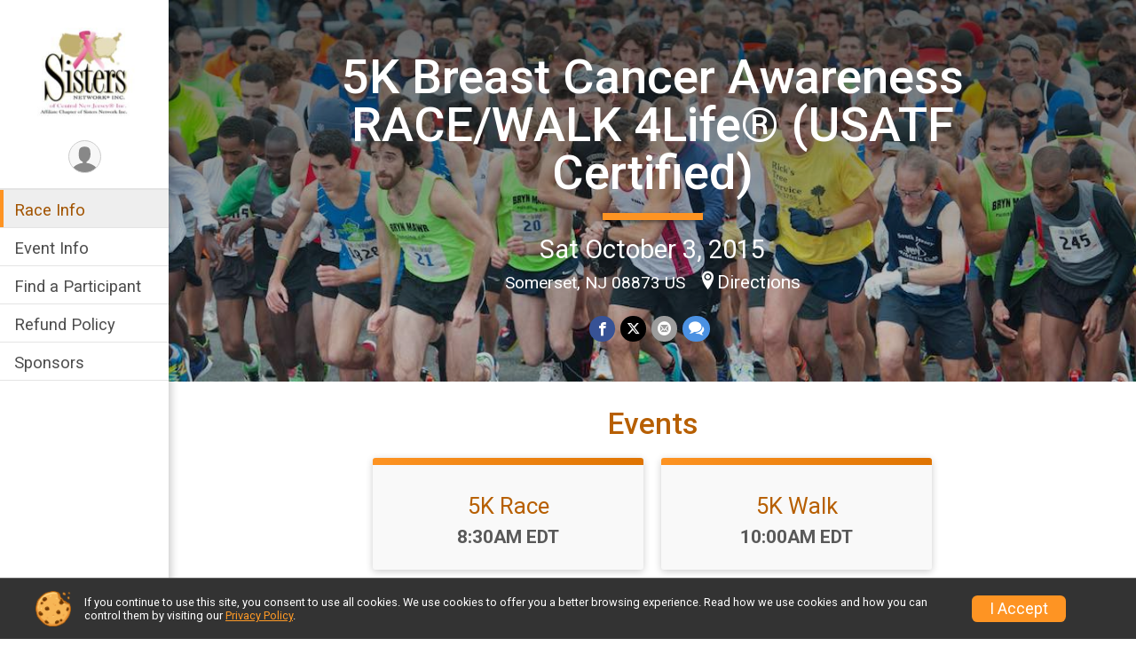

--- FILE ---
content_type: text/html; charset=utf-8
request_url: https://runscore.runsignup.com/Race/Info/NJ/Somerset/5KBreastCancerAwarenessRACEWALK4Life
body_size: 10129
content:
<!DOCTYPE html>
<html lang="en-US">
	<head>
				<script defer="defer" src="https://cdnjs.runsignup.com/ajax/libs/webfont/1.6.28/webfontloader.js" integrity="sha512-v/wOVTkoU7mXEJC3hXnw9AA6v32qzpknvuUF6J2Lbkasxaxn2nYcl+HGB7fr/kChGfCqubVr1n2sq1UFu3Gh1w==" crossorigin="anonymous"></script>
		<link rel="preconnect" href="https://fonts.gstatic.com" />
		<link rel="preconnect" href="https://www.gstatic.com" />
		<link rel="preconnect" href="https://fonts.googleapis.com" />

				<script defer="defer" type="text/javascript" src="https://d368g9lw5ileu7.cloudfront.net/js/race/templates/raceTemplate2.min.bF405F.js"></script>		<script defer="defer" type="text/javascript" src="https://d368g9lw5ileu7.cloudfront.net/js/ui/stickyHeader.min.bLz6Mi.js"></script>
				<script defer="defer" type="text/javascript" src="https://d368g9lw5ileu7.cloudfront.net/js/components/lazyLoad.min.bLGmDc.js"></script>		
				<link rel="stylesheet" type="text/css" href="https://d368g9lw5ileu7.cloudfront.net/css/frameRaceTemplate2.scss.rsu.min.bPB8VX.css" />

		

			<meta name="viewport" content="width=device-width,initial-scale=1,shrink-to-fit=no,viewport-fit=cover" />
	<meta http-equiv="Content-Type" content="text/html;charset=utf-8" />
<meta name="verify-v1" content="pPPI9MXDo069DhV+2itqhV46AR8OWnG+NxzCulTUTns=" />
<meta name="google-site-verification" content="wFyq2zuG7IBY5ilQqEELBypyn04UZIYBgKPHrTMnTUg" />

	<link rel="canonical" href="https://runsignup.com/Race/NJ/Somerset/5KBreastCancerAwarenessRACEWALK4Life" />

								<link rel="search" type="application/opensearchdescription+xml" title="RunSignup" href="/opensearch.xml" />
	
<title>5K Breast Cancer Awareness RACE/WALK 4Life® (USATF Certified)</title>

	<meta property="og:url" content="https://runscore.runsignup.com/Race/Info/NJ/Somerset/5KBreastCancerAwarenessRACEWALK4Life" />

		
	<meta property="og:title" content="5K Breast Cancer Awareness RACE/WALK 4Life® (USATF Certified)" />
	<meta name="twitter:title" content="5K Breast Cancer Awareness RACE/WALK 4Life® (USATF Certified)" />
			<meta name="keywords" content="5K Breast Cancer Awareness RACE/WALK 4Life® (USATF Certified),Somerset NJ, Run, Running, Register, Sign Up" />
	<meta name="description" content="The 5K Breast Cancer Awareness RACE/WALK 4Life® (USATF Certified) is on Saturday October 3, 2015. It includes the following events: 5K Race and 5K Walk." />
	<meta property="og:description" content="The 5K Breast Cancer Awareness RACE/WALK 4Life® (USATF Certified) is on Saturday October 3, 2015. It includes the following events: 5K Race and 5K Walk." />
	<meta name="twitter:description" content="The 5K Breast Cancer Awareness RACE/WALK 4Life® (USATF Certified) is on Saturday October 3, 2015. It includes the following events: 5K Race and 5K Walk." />
	<meta property="og:type" content="website" />
				
									
										<meta property="og:image" content="https://d368g9lw5ileu7.cloudfront.net/races/race21210-social382x200.bwQuFL.jpg" />

										<meta property="og:image:width" content="382" />
				<meta property="og:image:height" content="200" />
			
			<meta name="twitter:card" content="summary_large_image" />
			<meta name="twitter:image" content="https://d368g9lw5ileu7.cloudfront.net/races/race21210-social382x200.bwQuFL.jpg" />
				<meta property="og:site_name" content="5K Breast Cancer Awareness RACE/WALK 4Life® (USATF Certified)" />

		



		<link rel="icon" href="https://d368g9lw5ileu7.cloudfront.net/img/nonversioned/favicon/runsignup/icon.png" type="image/png" /> 	<link rel="icon" href="https://d368g9lw5ileu7.cloudfront.net/img/nonversioned/favicon/runsignup/icon.svg" type="image/svg+xml" /> 
		<link rel="apple-touch-icon" href="https://d368g9lw5ileu7.cloudfront.net/img/nonversioned/favicon/runsignup/apple-touch-icon.png" /> 
	<link rel="manifest" href="https://d368g9lw5ileu7.cloudfront.net/manifest/runsignup/site.bJOg53.webmanifest" />

				
							


		
				
								<link rel="stylesheet" type="text/css" href="https://d3dq00cdhq56qd.cloudfront.net/c1.bPxM_5.bv5sla/race/21210/87c4d517ad17f886ed8c3a31f219fef4/themedRaceTemplate2-otf.scss.css" />
			
				<!-- DYNAMIC_CSS_PLACEHOLDER -->

				
<link rel="stylesheet" type="text/css" href="https://iad-dynamic-assets.runsignup.com/us-east-1-src/prod/iconfonts/ee8f7e0577a3411fb0287beac2f41140/style.css" />
				
	<script type="text/javascript" src="https://cdnjs.runsignup.com/ajax/libs/jquery/3.7.1/jquery.min.js" integrity="sha512-v2CJ7UaYy4JwqLDIrZUI/4hqeoQieOmAZNXBeQyjo21dadnwR+8ZaIJVT8EE2iyI61OV8e6M8PP2/4hpQINQ/g==" crossorigin="anonymous"></script>
	<script type="text/javascript" src="https://cdnjs.runsignup.com/ajax/libs/jqueryui/1.14.1/jquery-ui.min.js" integrity="sha512-MSOo1aY+3pXCOCdGAYoBZ6YGI0aragoQsg1mKKBHXCYPIWxamwOE7Drh+N5CPgGI5SA9IEKJiPjdfqWFWmZtRA==" crossorigin="anonymous"></script>

<script type="application/json" id="sessionJsData">
{
			"csrf": "Y0iJT1KlqDJbhYxahhcAVqGQcOX\/jQYz",
		"serverTzOffset": -18000000
}
</script>

<script type="text/javascript" src="https://d368g9lw5ileu7.cloudfront.net/js/session.min.bN4VU_.js"></script><script type="text/javascript" src="https://d368g9lw5ileu7.cloudfront.net/js/utils.min.bPhFFz.js"></script><script type="text/javascript" src="https://d368g9lw5ileu7.cloudfront.net/js/windows.min.bz27OH.js"></script>
	<script defer="defer" type="text/javascript" src="https://d368g9lw5ileu7.cloudfront.net/js/analytics/runalytics.min.bOsW8C.js"></script>	<script type="application/json" id="runalyticsData">
	{
					"raceId": 21210,
			"timezone": "America\/New_York",
				"analyticsApiBaseUrl": "https:\/\/analytics.runsignup.com\/prod\/",
		"validTrackingSources": [1,100,200,300,400,500,600],
		"validTrackingMediums": [1,200,201,202,203,204,300,400,500,501,600]
	}
	</script>


		
									


	
					<script async src="https://www.googletagmanager.com/gtag/js?id=G-EW8QY8DJRE"></script>
		<script>//<![CDATA[
			window.dataLayer = window.dataLayer || [];
			function gtag(){dataLayer.push(arguments);}
			gtag('js', new Date());
			gtag('config', "G-EW8QY8DJRE"
											);
		//]]></script>
	
															<script async src="https://www.googletagmanager.com/gtag/js?id=G-QKEVS8BTWC"></script>
		<script>//<![CDATA[
			window.dataLayer = window.dataLayer || [];
			function gtag(){dataLayer.push(arguments);}
			gtag('js', new Date());
			gtag('config', "G-QKEVS8BTWC",
				{				"domain": "runscore.runsignup.com",
				"user_type": "public",
				"business_line": "RunSignup",
				"site_type": "Race Site"				}
			);
								//]]></script>
	
				
		
					
				
				<script defer="defer" type="text/javascript" src="https://d368g9lw5ileu7.cloudfront.net/js/ui/rsuMobileNav.min.bO77bH.js"></script>	</head>
	<body data-popup-style="1">

				<a href="#mainContent" class="rsuBtn rsuBtn--xs rsuBtn--themed margin-0 rsuSkipNavLink">Skip to main content</a>

					<div id="blackOverlay" class="overlay overlayBlack"></div>



	<div id="acceptCookies" style="display: none;">
		<p>
			In order to use RunSignup, your browser must accept cookies.  Otherwise, you will not be able to register for races or use other functionality of the website.
			However, your browser doesn't appear to allow cookies by default.
		</p>
					<p>
				<b>Click the “Accept Cookie Policy” button below to accept the use of cookies on your browser.</b>
			</p>
			<p>
				If you still see this message after clicking the link, then your browser settings are likely set to not allow cookies.
				Please try enabling cookies.  You can find instructions at <a href="https://www.whatismybrowser.com/guides/how-to-enable-cookies/auto">https://www.whatismybrowser.com/guides/how-to-enable-cookies/auto</a>.
			</p>
			<hr class="hr--gray" />
			<div class="ta-center submitBackLinks">
				<form method="post" action="/WidgetAux/AcceptCookies" target="acceptCookies">
					<button type="submit" class="rsuBtn rsuBtn--primary">Accept Cookie Policy</button>
				</form>
			</div>
				<iframe name="acceptCookies" height="0" width="0" frameborder="0" scrolling="no"></iframe>
	</div>
	<script type="text/javascript" src="https://d368g9lw5ileu7.cloudfront.net/js/acceptCookiesPopup.min.bEboUX.js"></script>


				

				
		
				
<nav class="runnerUI3Nav rsuMobileNav rsuMobileNav--left" data-focus="#rsuMobileNavCloseBtn" aria-hidden="true">
	<button type="button" id="rsuMobileNavCloseBtn" class="rsuMobileNav__closeBtn rsuBtn rsuBtn--text--white rsuBtn--padding-xs margin-t-25 margin-l-10 margin-b-0" aria-label="Close or Skip Mobile Navigation"><i class="icon icon-cross fs-md-2 margin-0" aria-hidden="true" ></i></button>
	<div class="rsuMobileNav__content">
		<ul>
											<li class="rsuMobileNav__link">
											<a href="/Race/NJ/Somerset/5KBreastCancerAwarenessRACEWALK4Life"
													>Race Info</a>
					
														</li>
												<li class="rsuMobileNav__link">
											<a href="/Race/Events/NJ/Somerset/5KBreastCancerAwarenessRACEWALK4Life"
													>Event Info</a>
					
														</li>
												<li class="rsuMobileNav__link">
											<a href="/Race/FindARunner/?raceId=21210"
													>Find a Participant</a>
					
														</li>
												<li class="rsuMobileNav__link">
											<a href="/Race/21210/RefundPolicy"
													>Refund Policy</a>
					
														</li>
												<li class="rsuMobileNav__link">
											<a href="/Race/Sponsors/NJ/Somerset/5KBreastCancerAwarenessRACEWALK4Life"
													>Sponsors</a>
					
														</li>
							</ul>
	</div>
</nav>

				<div class="rsuMobileNavOverlay"></div>

				<div class="rsu-template-wrapper rsuMobileNavPageContainer">

			<div id="transparencyScreen"></div>

						<div id="messages">
	
<div class="rsuMessage rsuMessage--error margin-b-15 hidden" id="errorBox">
	</div>
	
<div class="rsuMessage rsuMessage--warning margin-b-15 hidden" id="warningBox">
	</div>
	
<div class="rsuMessage rsuMessage--success margin-b-15 hidden" id="successBox">
	</div>
	

		
		
		<noscript><div class="rsuMessage rsuMessage--info margin-b-15">Your browser has JavaScript disabled.  You may experience issues registering or using other parts of the website.  Please enable JavaScript if possible.</div></noscript>
</div>

										
				
<div class="rsu-racesite-template2">
		
		
<div class="stickyHeader hidden-md-up stickyHeader--option-2" data-fixed-header="T" id="template2FixedHeader">
	<div class="stickyHeader__container container">
		<div class="stickyHeader__left">
			<button type="button" class="rsuMobileNavMenuBtn rsuMobileNavMenuBtn--sticky" aria-label="Toggle Mobile Navigation"><i class="icon icon-menu" aria-hidden="true" ></i></button>
			<div class="stickyHeader__logo  margin-r-10">
								<a href="/Race/NJ/Somerset/5KBreastCancerAwarenessRACEWALK4Life" title="5K Breast Cancer Awareness RACE/WALK 4Life® (USATF Certified)">
											<img src="https://d368g9lw5ileu7.cloudfront.net/races/race21210-scaled-logo-0.bys0iU.png" alt="5K Breast Cancer Awareness RACE/WALK 4Life® (USATF Certified)" />
									</a>
			</div>
		</div>
		<div class="stickyHeader__actions ">
						

				
		</div>
		<div class="stickyHeader__avatar-menu  margin-l-10">
												
<button type="button" aria-label="User Menu" class="rsuCircleImg rsuCircleImg--xs "  data-rsu-menu="userRsuMenu2" style="background-image: url(https://d368g9lw5ileu7.cloudfront.net/img/user.bOhrdK.svg);"></button>
<div class="rsuMenu padding-0" id="userRsuMenu2" hidden="hidden">
	<div class="rsuMenu__content overflow-auto">
		<div class="rsuAccountMenu">
			<div class="rsuAccountMenu__header">
																					<img src="https://d368g9lw5ileu7.cloudfront.net/img/logos/logo-rsu.bIAeuH.svg"
					alt=""
					class="rsuAccountMenu__logo"
					style="width: 200px;"
				/>
			</div>
			<div class="rsuAccountMenu__content">
																		<a href="/Login" class="rsuAccountMenu__link">
						<div class="rsuAccountMenu__link__main">
							<div class="rsuAccountMenu__link__img rsuAccountMenu__link__img--signIn" aria-hidden="true"></div>
							<div class="rsuAccountMenu__link__content">
								<div class="rsuAccountMenu__link__content__title">Sign In</div>
							</div>
						</div>
					</a>

										<a href="/CreateAccount?redirect=%2FRace%2FInfo%2FNJ%2FSomerset%2F5KBreastCancerAwarenessRACEWALK4Life" class="rsuAccountMenu__link">
						<div class="rsuAccountMenu__link__main">
							<div class="rsuAccountMenu__link__img rsuAccountMenu__link__img--createAccount" aria-hidden="true"></div>
							<div class="rsuAccountMenu__link__content">
								<div class="rsuAccountMenu__link__content__title">Create Account</div>
							</div>
						</div>
					</a>

										<a href="https://help.runsignup.com/" class="rsuAccountMenu__link" target="_blank" rel="noopener noreferrer">
						<div class="rsuAccountMenu__link__main">
							<div class="rsuAccountMenu__link__img rsuAccountMenu__link__img--help" aria-hidden="true"></div>
							<div class="rsuAccountMenu__link__content">
								<div class="rsuAccountMenu__link__content__title">Help</div>
							</div>
						</div>
					</a>
							</div>
		</div>
	</div>
</div>

<script defer="defer" type="text/javascript" src="https://d368g9lw5ileu7.cloudfront.net/js/ui/rsuMenu.min.bNnn_m.js"></script>		</div>
	</div>
</div>

				
			
<div class="head noPrint">
	<div class="head-top">
		<div class="logo-wrapper">
						<a href="/Race/NJ/Somerset/5KBreastCancerAwarenessRACEWALK4Life" aria-label="5K Breast Cancer Awareness RACE/WALK 4Life® (USATF Certified) home">
									<img src="https://d368g9lw5ileu7.cloudfront.net/races/race21210-scaled-logo-0.bys0iU.png" alt="5K Breast Cancer Awareness RACE/WALK 4Life® (USATF Certified) home" />
							</a>
		</div>
		<div class="action-buttons">
						

				

						<div class="template-avatar-menu d-inline-block">
				
<button type="button" aria-label="User Menu" class="rsuCircleImg rsuCircleImg--xs " data-position-fixed="T" data-rsu-menu="userRsuMenu" style="background-image: url(https://d368g9lw5ileu7.cloudfront.net/img/user.bOhrdK.svg);"></button>
<div class="rsuMenu padding-0" id="userRsuMenu" hidden="hidden">
	<div class="rsuMenu__content overflow-auto">
		<div class="rsuAccountMenu">
			<div class="rsuAccountMenu__header">
																					<img src="https://d368g9lw5ileu7.cloudfront.net/img/logos/logo-rsu.bIAeuH.svg"
					alt=""
					class="rsuAccountMenu__logo"
					style="width: 200px;"
				/>
			</div>
			<div class="rsuAccountMenu__content">
																		<a href="/Login" class="rsuAccountMenu__link">
						<div class="rsuAccountMenu__link__main">
							<div class="rsuAccountMenu__link__img rsuAccountMenu__link__img--signIn" aria-hidden="true"></div>
							<div class="rsuAccountMenu__link__content">
								<div class="rsuAccountMenu__link__content__title">Sign In</div>
							</div>
						</div>
					</a>

										<a href="/CreateAccount?redirect=%2FRace%2FInfo%2FNJ%2FSomerset%2F5KBreastCancerAwarenessRACEWALK4Life" class="rsuAccountMenu__link">
						<div class="rsuAccountMenu__link__main">
							<div class="rsuAccountMenu__link__img rsuAccountMenu__link__img--createAccount" aria-hidden="true"></div>
							<div class="rsuAccountMenu__link__content">
								<div class="rsuAccountMenu__link__content__title">Create Account</div>
							</div>
						</div>
					</a>

										<a href="https://help.runsignup.com/" class="rsuAccountMenu__link" target="_blank" rel="noopener noreferrer">
						<div class="rsuAccountMenu__link__main">
							<div class="rsuAccountMenu__link__img rsuAccountMenu__link__img--help" aria-hidden="true"></div>
							<div class="rsuAccountMenu__link__content">
								<div class="rsuAccountMenu__link__content__title">Help</div>
							</div>
						</div>
					</a>
							</div>
		</div>
	</div>
</div>

			</div>
		</div>
	</div>
	<div class="head-lower">
		<div class="race-navigation">
			<nav class="runnerUI3Nav">
				<ul class="vertical-menu">
																
	<li class="current ">
					<a href="/Race/NJ/Somerset/5KBreastCancerAwarenessRACEWALK4Life"
							>
				Race Info
			</a>
		
					</li>
											
	<li class=" ">
					<a href="/Race/Events/NJ/Somerset/5KBreastCancerAwarenessRACEWALK4Life"
							>
				Event Info
			</a>
		
					</li>
											
	<li class=" ">
					<a href="/Race/FindARunner/?raceId=21210"
							>
				Find a Participant
			</a>
		
					</li>
											
	<li class=" ">
					<a href="/Race/21210/RefundPolicy"
							>
				Refund Policy
			</a>
		
					</li>
											
	<li class=" ">
					<a href="/Race/Sponsors/NJ/Somerset/5KBreastCancerAwarenessRACEWALK4Life"
							>
				Sponsors
			</a>
		
					</li>
									</ul>
			</nav>
		</div>
	</div>
</div>
		<div class="left-nav-wrapper noPrint" >
																
<div class="race-branding">
		<div class="race-branding-hero">
				
<img
				src="https://d368g9lw5ileu7.cloudfront.net/frontend/img/raceBannerImgs/runTheBridge.jpg"
		srcset="
									https://d368g9lw5ileu7.cloudfront.net/frontend/img/raceBannerImgs/runTheBridge.jpg 1200w,
			https://d368g9lw5ileu7.cloudfront.net/frontend/img/raceBannerImgs/runTheBridge_medium.jpg 960w,
			https://d368g9lw5ileu7.cloudfront.net/frontend/img/raceBannerImgs/runTheBridge_small.jpg 480w
		"
		sizes="
		(min-width: 1500px) 1500px,
		100vw
	"
	border="0" alt=""
/>
	</div>

	<div class="container">
		<div class="bs4-row no-gutters">
			<div class="col-md-8 centered race-details">
								<h1 class="runnerUITitle " >
											<a href="/Race/NJ/Somerset/5KBreastCancerAwarenessRACEWALK4Life">5K Breast Cancer Awareness RACE/WALK 4Life® (USATF Certified)</a>
																			</h1>

													<div class="short-divider"></div>
								
				<div class="race-date">
										
																				Sat October 3, 2015
									
							</div>
				<div class="race-location">
																							Somerset, NJ 08873 US
																						<span class="directions">
							<a class="hasTouchscreenUrl icon-location2" href="/Race/Info/NJ/Somerset/5KBreastCancerAwarenessRACEWALK4Life#directions" data-touch-href="https://maps.apple.com/?daddr=Colonial+Park%2CSomerset+NJ+08873">Directions</a>
						</span>
									</div>
				<div class="race-socialshare">
					<div class="shareLinks">
																											




		
												
						






<div class="rsuSocialMediaBtnGroup padding-10">
		<button type="button" class="rsuSocialMediaBtn icon icon-facebook rsuSocialMediaBtn--fb rsuSocialMediaBtn--small" aria-label="Share on Facebook"
		data-share-type="facebook"
		data-url=""
	>
	</button>
	
		<button type="button" class="rsuSocialMediaBtn icon icon-twitter-x rsuSocialMediaBtn--tw rsuSocialMediaBtn--small" data-share-type="twitter" data-popup-id-prefix="raceShareLink" aria-label="Share on Twitter"></button>
	
	<div id="raceShareLink-socialSharePopup-twitter" hidden="hidden" data-append-url="true">
		<div class="formInput margin-t-15">
			<label class="formInput__label margin-t-5" for="socialShareTwitterMessage">Enter your Tweet</label>
			<textarea rows="5" cols="100" class="noTinyMce margin-t-5" id="socialShareTwitterMessage" placeholder="Your Message" required="required">	Check out this race! </textarea>
		</div>

				<div data-action="post">
			<div class="ta-center submitBackLinks">
				<a href="#" rel="me" target="_blank" class="submit rsuBtn rsuBtn--twitter margin-0"><i class="icon icon-twitter-x margin-r-10" aria-hidden="true" ></i> Tweet</a>
			</div>
		</div>
	</div>

				<button type="button" class="rsuSocialMediaBtn icon icon-mail4 rsuSocialMediaBtn--gray rsuSocialMediaBtn--small" aria-label="Share via Email"
		data-share-type="email"
		data-default-recipient=""
		data-email-subject="Check out this race!"
		data-email-body="Check out this race!"
		data-append-current-url="true"
	>
	</button>
		<button type="button" class="rsuSocialMediaBtn icon icon-bubbles2 rsuSocialMediaBtn--sms rsuSocialMediaBtn--small" data-share-type="sms" data-popup-id-prefix="raceShareLink" aria-label="Share through Text"></button>
	
		<div id="raceShareLink-socialSharePopup-sms" hidden="hidden" data-append-url="true">
		<div class="formInput margin-t-15">
			<label class="formInput__label" for="socialShareSmsMessage">Enter your message</label>
			<textarea rows="5" cols="100" class="noTinyMce margin-t-5" id="socialShareSmsMessage" placeholder="Your Message" required="required">Check out this race!</textarea>
		</div>
		<p class="padding-0 ta-center fs-xs-2">Please be advised that utilizing this text feature may result in additional SMS and data charges from your mobile service provider. </p>
		<div data-action="send">
			<div class="ta-center submitBackLinks">
				<a href="" class="submit rsuBtn rsuBtn--twitter margin-0"><i class="icon icon-bubble" aria-hidden="true" ></i> Send Text</a>
			</div>
		</div>
	</div>
</div>

<script defer="defer" type="text/javascript" src="https://d368g9lw5ileu7.cloudfront.net/js/rsuSocialMediaButtons.min.bMZnZw.js"></script>																		</div>
				</div>
				<div class="racejoy">
														</div>
			</div>
		</div>
	</div>

		
	<span class="hero-opacity"></span>
	<span class="gradient"></span>
</div>
			
						
			<script type="application/ld+json">{"@context":"http:\/\/schema.org","@type":"SportsEvent","additionalType":"Product","name":"5K Breast Cancer Awareness RACE\/WALK 4Life\u00ae (USATF Certified)","location":{"@type":"Place","name":"Somerset","address":{"@type":"PostalAddress","streetAddress":"Colonial Park","addressLocality":"Somerset","postalCode":"08873","addressRegion":"NJ","addressCountry":"US"}},"startDate":"2015-10-03T08:30:00-04:00","description":"Sisters Network of Central New Jersey (SNCNJ), an affiliate chapter of Sisters Network&reg; Inc., was founded in 2000 and is fully committed to fighting the epidemic of breast cancer in the Afri- can American community. The SNCNJ Breast Cancer Awareness Race\/Walk 4Life&reg; highlights our nonprofit&lsquo;s commit- ment to advancing breast health education, breast cancer awareness, advocacy, and community outreach. It is a celebration of survivorship, and also serves as a remembrance of loved ones who succumbed to this dreaded disease. Our first Breast Cancer Awareness Walk&reg; was held October 2005 and has experienced increased registrations, volunteer support, and community participation each year. This well-attended 5K community event has definitely heightened the organization&rsquo;s ability to sound the alarm that; &ldquo;Early Detection Is the Best Protection!&rdquo; In addition to supporting many community breast health awareness programs, funds raised from this event supports our nonprofit&rsquo;s Bre\u2026","url":"https:\/\/runscore.runsignup.com\/Race\/Info\/NJ\/Somerset\/5KBreastCancerAwarenessRACEWALK4Life","image":"https:\/\/d368g9lw5ileu7.cloudfront.net\/frontend\/img\/raceBannerImgs\/runTheBridge.jpg","organizer":{"@type":"Organization","name":"5K Breast Cancer Awareness RACE\/WALK 4Life\u00ae (USATF Certified)","url":"https:\/\/runscore.runsignup.com\/"}}</script>

										
					</div>
	
	<div class="left-nav-wrapper" >
								
																		

		

			
	
	

		<div class="rsuEventTileContainer padding-lr-20">

					<div class="ta-center margin-b-20">
				<h2>Events</h2>
			</div>
		
				
				
				
				<div class="d-grid grid-gap-20 eventGrid eventGrid--2col">
			<div  >
	<div class=" rsuBorderTop rsuTile border-0 rounded-3 lt-gray rsuEventTile">
						<div class="rsuEventTile__content">
									<h2 class="rsuEventTile__header">
				<a href="/Race/Events/NJ/Somerset/5KBreastCancerAwarenessRACEWALK4Life#event-57648">5K Race</a>
			</h2>

			<div class="rsuEventTile__information">
								
								
																																																												
						
																					<div class="rsuEventTile__time">
									<span class="sr-only">Time:</span>
									8:30AM EDT
																	</div>
																						
								<div class="rsuEventTile__description">
																															</div>
			</div>
			<div class="rsuEventTile__actionBtn">
							</div>
		</div>

					</div>
</div>

<script defer="defer" type="text/javascript" src="https://d368g9lw5ileu7.cloudfront.net/js/ui/rsuRibbon.min.bO8Qam.js"></script>																																									


<div  >
	<div class=" rsuBorderTop rsuTile border-0 rounded-3 lt-gray rsuEventTile">
						<div class="rsuEventTile__content">
									<h2 class="rsuEventTile__header">
				<a href="/Race/Events/NJ/Somerset/5KBreastCancerAwarenessRACEWALK4Life#event-57649">5K Walk</a>
			</h2>

			<div class="rsuEventTile__information">
								
								
																																																												
						
																					<div class="rsuEventTile__time">
									<span class="sr-only">Time:</span>
									10:00AM EDT
																	</div>
																						
								<div class="rsuEventTile__description">
																															</div>
			</div>
			<div class="rsuEventTile__actionBtn">
							</div>
		</div>

					</div>
</div>
		</div>

				
	</div>

<script defer="defer" type="text/javascript" src="https://d368g9lw5ileu7.cloudfront.net/js/race/templates/raceTemplateEvents.min.bFD2Ky.js"></script>		
				<div class="race-content">
			<div class="container">
				<div class="bs4-row no-gutters">
					<div class="col-md-12">
						<main id="mainContent">
														
							



	

<section class="orderable noBorder">
<div class="margin-b-25">
<h2>Place</h2>
<div>
Colonial Park<br/>
156 Mettlers Road<br/>
Somerset, NJ US 08873
</div>
</div>
</section>
<section class="orderable noBorder">
<div>
<h2>Description</h2>
<div class="margin-b-25">
<div id="raceFullDesc">
<p>Sisters Network of Central New Jersey (SNCNJ), an affiliate chapter of Sisters Network&reg; Inc., was founded in 2000 and is fully committed to fighting the epidemic of breast cancer in the Afri- can American community. The SNCNJ Breast Cancer Awareness Race/Walk 4Life&reg; highlights our nonprofit&lsquo;s commit- ment to advancing breast health education, breast cancer awareness, advocacy, and community outreach. It is a celebration of survivorship, and also serves as a remembrance of loved ones who succumbed to this dreaded disease. Our first Breast Cancer Awareness Walk&reg; was held October 2005 and has experienced increased registrations, volunteer support, and community participation each year. This well-attended 5K community event has definitely heightened the organization&rsquo;s ability to sound the alarm that; &ldquo;Early Detection Is the Best Protection!&rdquo; In addition to supporting many community breast health awareness programs, funds raised from this event supports our nonprofit&rsquo;s Breast Cancer Assistance Program, which provides emer- gency breast cancer related services for qualified women during chemo and radiation treatments.</p>
</div>
</div>
</div>
</section>
<section id="contactFormSection" class="orderable noBorder">
<div class="margin-b-25">
<h2>Race Contact Info</h2>
<div>
<section
class="noBorder contactFormSection padding-0">
<p class="hideContactForm">If you have any questions about this race, click the button below.</p>
<button type="button" class="rsuBtn rsuBtn--md hideContactFormBtn
rsuBtn--primary" aria-label="Click to reveal the contact form for questions">Questions?</button>
<div class="contactFormTemplate" hidden="hidden">
<form method="post" class="contactForm" action="/Race/Contact/21210">
<div data-action="fields">
<div class="bs4-row margin-t-10">
<div class="col-sm-6 col-md-4 margin-b-15 formInput">
<label class="formInput__label d-block margin-b-5" for="contactFormName">Name <span class="required" aria-label="Required information">*</span></label>
<input type="text" class="input-full-width" id="contactFormName" name="name" required="required" />
</div>
<div class="col-sm-6 col-md-4 margin-b-15 formInput">
<label class="formInput__label d-block margin-b-5" for="contactFormEmail">Email <span class="required" aria-label="Required information">*</span></label>
<input type="email" class="input-full-width" id="contactFormEmail" name="email" required="required" />
</div>
<div class="col-sm-6 col-md-4 margin-b-15 formInput">
<label class="formInput__label d-block margin-b-5" for="contactFormPhone">Phone</label>
<input type="tel" class="input-full-width" id="contactFormPhone" name="phone" />
</div>
<div class="col-md-12 margin-b-15 formInput">
<label class="formInput__label d-block margin-b-5" for="contactFormMessage">Question/Message <span class="required" aria-label="Required information">*</span></label>
<textarea rows="5" cols="50" class="input-full-width" id="contactFormMessage" name="msg" required="required"></textarea>
</div>
<div class="col-md-12 }">
<div class="margin-tb-10 d-inline-block">
<script defer="defer" src="https://www.google.com/recaptcha/api.js?hl=en"></script>
<div class="g-recaptcha" data-sitekey="6LcdnRATAAAAAA4C48ibTO2oi9ikfu_Avc1VfsZP"></div>
</div>
</div>
</div>
<div class="submitBackLinks">
<button type="submit" class="rsuBtn rsuBtn--md
rsuBtn--primary">Send Message</button>
<button type="button" class="rsuBtn rsuBtn--gray rsuBtn--md contactFormCancel" value="cancel">Cancel</button>
<input type="hidden" name="spamCheckMd5" value="d0ff4888e6d7de7619b4847f62c5d3e4" />
<input type="hidden" name="spamCheck" value="" />
<script type="text/javascript">//<![CDATA[
$(function() {
$("input[name='spamCheck']").val("1768957726");
});
//]]></script>
<input type="hidden" name="csrf" value="Y0iJT1KlqDJbhYxahhcAVqGQcOX/jQYz" />
</div>
</div>
<div data-action="submitting" style="display: none;" hidden="hidden">
<p>Please wait while we submit your question/message.</p>
</div>
<div data-action="complete" style="display: none;" hidden="hidden">
<p>Your question/message has been sent to the race director.</p>
</div>
</form>
</div>
<script type="text/javascript" src="https://d368g9lw5ileu7.cloudfront.net/js/components/contactForm.min.bMCyPH.js"></script></section>
</div>
</div>
</section>
<section class="orderable noBorder overflow-auto">
<section class="orderable noBorder overflow-auto">
<div>
<h2>Sponsors</h2>
<div>
<div class="sponsor-grid">
<div class="sponsor-grid__outer"><a href="http://www.gene.com/" rel="noopener noreferrer" target="_blank"><div class="sponsor-grid__img" style="background-image: url(https://d368g9lw5ileu7.cloudfront.net/races/race21210_sponsor-8469.bvvFGX.png);"></div></a></div>
<div class="sponsor-grid__outer"><a href="http://www.otsuka-us.com/" rel="noopener noreferrer" target="_blank"><div class="sponsor-grid__img" style="background-image: url(https://d368g9lw5ileu7.cloudfront.net/races/race21210_sponsor-8471.bvvFH8.png);"></div></a></div>
<div class="sponsor-grid__outer"><a href="https://www.celgene.com/" rel="noopener noreferrer" target="_blank"><div class="sponsor-grid__img" style="background-image: url(https://d368g9lw5ileu7.cloudfront.net/races/race21210_sponsor-8472.bvvFJb.png);"></div></a></div>
<div class="sponsor-grid__outer"><a href="https://www.myinvestorsbank.com/home/home" rel="noopener noreferrer" target="_blank"><div class="sponsor-grid__img" style="background-image: url(https://d368g9lw5ileu7.cloudfront.net/races/race21210_sponsor-8473.bvvFMp.png);"></div></a></div>
</div>
</div>
</div>
<hr class="hr--muted" />
</section>
<script type="application/json" id="sponsorLogoAssetsAnalyticsData">
{
"sponsorLogoAssetIds": ["987eeefc-b37c-4ad2-864f-cc84c1777ccb","f199bf16-6735-4f7e-8a3e-d4e1584fbff4","821a8e89-0680-4f39-94a8-89af43505ba4","b3994d53-3825-4f1e-8f15-4569e914a184"]
}
</script>
</section>
<section class="orderable noBorder">
<div class="margin-b-25">
<h2>Misc</h2>
<div>
<p>Breast Cancer Survivor&rsquo;s Table Refreshments&mdash;Live Entertainment</p>
<p>T-shirt Pick up schedule available at <a href="http://www.sncnj.org" target="_blank">www.sncnj.org </a></p>
<p>Vendors application online www.sncnj.org</p>
</div>
</div>
</section>
<section class="orderable noBorder">
<div class="margin-b-25">
<h2>Race Day Schedule </h2>
<div>
<ul>
<li>7:30 am On-Site Registration &amp; Check In</li>
<li>8:00 am Vendors, Refreshments, Entertainment, Survivors' Tent</li>
<li>8:15 am Aerobic Warm-up</li>
<li><strong>8:30 am 5K Race</strong></li>
<li>9:15 am Runners Awards</li>
<li><span>_</span></li>
<li><span>9:30 am Opening Cermony</span></li>
<li><span>9:45 am Aerobic Warm-up</span></li>
<li><span>10:00 am 5K Walk</span></li>
<li><span>_</span></li>
<li><span>11:00 am Recognition &amp; Awards Ceremony</span></li>
<li><span>11:30 am Survivors Photo Shoot</span></li>
<li><strong><span>12-1:30 pm&nbsp;</span></strong><strong><span>Immediately After the Race - Enjoy Exciting Live Entertainment, 50/50 Raffle ...and more!</span></strong></li>
<li></li>
</ul>
</div>
</div>
</section>
<section class="orderable noBorder">
<div class="margin-b-25">
<h2><a href="http://www.sncnj.org" rel="noopener noreferrer" target="_blank">Contact Us</a></h2>
<div>
<p>Office: 732-246-8300</p>
<p>Fax: 732-246-3535</p>
<p>Email: Sistercentral@sncnj.org</p>
</div>
</div>
</section>
<section class="noBorder">
<div class="margin-b-25">
<h2 id="directions" name="directions">Directions</h2>
<div>
<a class="touchscreenOnly" style="display: none;" href="https://maps.apple.com/?daddr=Colonial+Park%2CSomerset+NJ+08873">Open in External Application</a>
<div class="map-wrapper">
<div class="rsuTile margin-t-10">
<button id="raceLocationMapBtn" type="button" class="rsuBtn rsuBtn--text-whitebg rsuBtn--lg rsuBtn--full-width padding-30 margin-0" data-map-src="https://www.google.com/maps/embed/v1/place?q=Colonial+Park+156+Mettlers+Road+Somerset%2C+NJ+US+08873&amp;zoom=10&amp;key=AIzaSyCfJWZshhNwB8Vrm13dSQGO8w3aRjUCgjE" style="background-image: url(https://d368g9lw5ileu7.cloudfront.net/img/map-btn-bgd.bFk0e5.png);"><i class="icon icon-location2" aria-hidden="true" ></i>View Map</button>
<div id="raceLocationMap" hidden="hidden" style="height: 400px;"></div>
</div>
</div>
</div>
</div>
</section>
<h2 class="tt-upper">Race Participant Survey</h2>
<p class="margin-b-25">Please complete the following survey to help us better understand your race experience.</p>
<form method="post" id="participantSurveyForm">
<fieldset class="rsuRadioButtonGroup">
<legend class="formInput__label fs-md-2">Did you participate in the race?</legend>
<div class="d-flex gap1">
<label class="rsuRadioSelector rsuRadioSelector--secondary rsuRadioSelector--inverted" style="width: 100px">
<input type="radio" class="rsuRadioSelector__radio surveySubmitTrigger" name="did_participate" value="T"
/>
<span class="rsuRadioSelector__selector">
<i class="icon icon-radio-unchecked" aria-hidden="true" ></i>
<i class="icon icon-radio-checked2" aria-hidden="true" ></i>
<span>Yes</span>
</span>
</label>
<label class="rsuRadioSelector rsuRadioSelector--secondary rsuRadioSelector--inverted" style="width: 100px">
<input type="radio" class="rsuRadioSelector__radio surveySubmitTrigger" name="did_participate" value="F"
/>
<span class="rsuRadioSelector__selector">
<i class="icon icon-radio-unchecked" aria-hidden="true" ></i>
<i class="icon icon-radio-checked2" aria-hidden="true" ></i>
<span>No</span>
</span>
</label>
</div>
<div class="error borderedError"></div>
</fieldset>
<div class="margin-t-25">
<fieldset class="rsuRadioButtonGroup">
<legend class="formInput__label fs-md-2">Would you recommend this race to a friend?</legend>
<div class="d-flex gap1">
<label class="radio-button-primary radio-button-lg radio-button--inverted">
<div class="note margin-b-5 ">Not Likely</div>
<input type="radio" class="radio surveySubmitTrigger" name="would_recommend" value="0"
/>
<span class="radio-selector">
0
</span>
</label>
<label class="radio-button-primary radio-button-lg radio-button--inverted">
<div class="note margin-b-5 ">&nbsp;</div>
<input type="radio" class="radio surveySubmitTrigger" name="would_recommend" value="1"
/>
<span class="radio-selector">
1
</span>
</label>
<label class="radio-button-primary radio-button-lg radio-button--inverted">
<div class="note margin-b-5 ">&nbsp;</div>
<input type="radio" class="radio surveySubmitTrigger" name="would_recommend" value="2"
/>
<span class="radio-selector">
2
</span>
</label>
<label class="radio-button-primary radio-button-lg radio-button--inverted">
<div class="note margin-b-5 ">&nbsp;</div>
<input type="radio" class="radio surveySubmitTrigger" name="would_recommend" value="3"
/>
<span class="radio-selector">
3
</span>
</label>
<label class="radio-button-primary radio-button-lg radio-button--inverted">
<div class="note margin-b-5 ">&nbsp;</div>
<input type="radio" class="radio surveySubmitTrigger" name="would_recommend" value="4"
/>
<span class="radio-selector">
4
</span>
</label>
<label class="radio-button-primary radio-button-lg radio-button--inverted">
<div class="note margin-b-5 ">&nbsp;</div>
<input type="radio" class="radio surveySubmitTrigger" name="would_recommend" value="5"
/>
<span class="radio-selector">
5
</span>
</label>
<label class="radio-button-primary radio-button-lg radio-button--inverted">
<div class="note margin-b-5 ">&nbsp;</div>
<input type="radio" class="radio surveySubmitTrigger" name="would_recommend" value="6"
/>
<span class="radio-selector">
6
</span>
</label>
<label class="radio-button-primary radio-button-lg radio-button--inverted">
<div class="note margin-b-5 ">&nbsp;</div>
<input type="radio" class="radio surveySubmitTrigger" name="would_recommend" value="7"
/>
<span class="radio-selector">
7
</span>
</label>
<label class="radio-button-primary radio-button-lg radio-button--inverted">
<div class="note margin-b-5 ">&nbsp;</div>
<input type="radio" class="radio surveySubmitTrigger" name="would_recommend" value="8"
/>
<span class="radio-selector">
8
</span>
</label>
<label class="radio-button-primary radio-button-lg radio-button--inverted">
<div class="note margin-b-5 ">&nbsp;</div>
<input type="radio" class="radio surveySubmitTrigger" name="would_recommend" value="9"
/>
<span class="radio-selector">
9
</span>
</label>
<label class="radio-button-primary radio-button-lg radio-button--inverted">
<div class="note margin-b-5 ta-right margin-r-10">Very Likely</div>
<input type="radio" class="radio surveySubmitTrigger" name="would_recommend" value="10"
/>
<span class="radio-selector">
10
</span>
</label>
</div>
<div class="error borderedError"></div>
</fieldset>
</div>
<div class="margin-t-15">
<button type="button" class="rsuBtn rsuBtn--secondary rsuExpando fs-sm-2 margin-0 margin-b-10" data-content-id="race_participant_survey_additional_notes" aria-controls="race_participant_survey_additional_notes">Additional Notes</button>
<div class="rsuExpando__content formInput" id="race_participant_survey_additional_notes" aria-expanded="false" hidden="hidden">
<textarea name="additional_notes" class="surveySubmitTrigger" rows="15" cols="100" placeholder="Please add any additional comments here!"></textarea>
</div>
</div>
<div id="participantSurveySubmitContainer" hidden="hidden">
<div class="margin-t-10">
<div class="g-recaptcha" data-sitekey="6LcdnRATAAAAAA4C48ibTO2oi9ikfu_Avc1VfsZP"></div>
<script defer="defer" type="text/javascript" src="https://www.google.com/recaptcha/api.js?hl=en"></script>
</div>
<div class="submitBackLinks">
<button type="submit" class="rsuBtn rsuBtn--primary">Submit Survey</button>
<input type="hidden" name="csrf" value="Y0iJT1KlqDJbhYxahhcAVqGQcOX/jQYz" />
</div>
</div>
</form>
<script defer="defer" type="text/javascript" src="https://d368g9lw5ileu7.cloudfront.net/js/ui/expando.min.bObPAI.js"></script>

<script defer="defer" type="text/javascript" src="https://d368g9lw5ileu7.cloudfront.net/js/race/infoTableRaceLocationMap.min.bFk0e5.js"></script>
<div hidden="hidden"><form method="post" action="/Fraud/Contact"><label>Email</label><input type="email" name="email"/><label>Comment</label><textarea name="comment"></textarea><input type="hidden" name="csrf" value="Y0iJT1KlqDJbhYxahhcAVqGQcOX/jQYz" /><button type="submit">Submit</button></form></div>
						</main>
					</div>
									</div>
			</div>
		</div>

				
<div class="race-footer noPrint">
		

		
	<div class="bs4-row no-gutters race-footer-navigation">
		<div class="col-md-12">
			<div class="container">
				<div class="bs4-row foot-nav-column no-gutters">
																<div class="col-md-3 col-sm-3 race-footer-logo">
							<div class="race-logo-footer">
								<span class="footer-scale">
																		
																												<img src="https://d368g9lw5ileu7.cloudfront.net/races/race21210-scaled-logo-0.bys0iU.png" alt="5K Breast Cancer Awareness RACE/WALK 4Life® (USATF Certified)" />
																	</span>
							</div>
						</div>
					
																							<div class="col-md-3 col-sm-3 foot-nav-items">
								<ul>
																																																															<li>
													<a href="/Race/NJ/Somerset/5KBreastCancerAwarenessRACEWALK4Life" class="foot-nav-item">Race Info</a>
												</li>
																																																																																				<li>
													<a href="/Race/21210/RefundPolicy" class="foot-nav-item">Refund Policy</a>
												</li>
																																						</ul>
							</div>
													<div class="col-md-3 col-sm-3 foot-nav-items">
								<ul>
																																																															<li>
													<a href="/Race/Events/NJ/Somerset/5KBreastCancerAwarenessRACEWALK4Life" class="foot-nav-item">Event Info</a>
												</li>
																																																																																				<li>
													<a href="/Race/Sponsors/NJ/Somerset/5KBreastCancerAwarenessRACEWALK4Life" class="foot-nav-item">Sponsors</a>
												</li>
																																						</ul>
							</div>
													<div class="col-md-3 col-sm-3 foot-nav-items">
								<ul>
																																																															<li>
													<a href="/Race/FindARunner/?raceId=21210" class="foot-nav-item">Find a Participant</a>
												</li>
																																						</ul>
							</div>
															</div>
			</div>
		</div>
	</div>

	<div class="bs4-row no-gutters race-copyright">
				<div class="col-md-12">
													<footer>
											<span class="copyrightText">Powered by RunSignup, &copy; 2026</span>
					
																																				<span class="alignRight margin-r-15">
							<a href="/Race/21210/PrivacyPolicy">Privacy Policy</a> |
							<a id="footerContactLink" href="/Race/Info/NJ/Somerset/5KBreastCancerAwarenessRACEWALK4Life#contactFormSection" target="_blank" rel="noopener noreferrer">Contact This Race</a>
						</span>
									</footer>
								</div>
	</div>
</div>

	<script defer="defer" src="https://cdnjs.runsignup.com/ajax/libs/popper.js/2.11.8/umd/popper.min.js" integrity="sha512-TPh2Oxlg1zp+kz3nFA0C5vVC6leG/6mm1z9+mA81MI5eaUVqasPLO8Cuk4gMF4gUfP5etR73rgU/8PNMsSesoQ==" crossorigin="anonymous"></script>
	<script defer="defer" src="https://cdnjs.runsignup.com/ajax/libs/tippy.js/6.3.7/tippy.umd.min.js" integrity="sha512-2TtfktSlvvPzopzBA49C+MX6sdc7ykHGbBQUTH8Vk78YpkXVD5r6vrNU+nOmhhl1MyTWdVfxXdZfyFsvBvOllw==" crossorigin="anonymous"></script>

					</div>
</div>
			
						
		</div>

				




														



<div id="cookiePolicyPopup" class="drawer drawer--bottom">
	<div class="drawer__content flex-parent flex-responsive align-items-center">
		<img src="https://d368g9lw5ileu7.cloudfront.net/img/frontend2018/cookie-img.bFehfM.png" width="40" height="40" alt="" class="margin-r-15 margin-r-0-medium-down hidden-phone" />
				<div class="flex-2 margin-r-15 hidden-md-down">
			<p class="fs-xs-2 margin-0 padding-tb-5 lh-initial">
				If you continue to use this site, you consent to use all cookies. We use cookies to offer you a better browsing experience. Read how we use cookies and how you can control them by visiting our <a href="/About-Us/Privacy-Policy" target="_blank">Privacy Policy</a>.
			</p>
		</div>
				<div class="flex-2 hidden-md-up">
			<p class="fs-sm-1 margin-0 padding-tb-5 lh-initial">
				If you continue to use this site, you consent to use all cookies. <button type="button" class="rsuExpando bkg-none border-0 color-inherit fs-sm-1" data-content-id="cookieMsg" aria-controls="cookieMsg">Learn More</button>
			</p>
			<div class="rsuExpando__content" id="cookieMsg" aria-expanded="false" hidden="hidden">
				<p class="fs-xs-2 margin-0">We use cookies to offer you a better browsing experience. Read how we use cookies and how you can control them by visiting our <a href="/About-Us/Privacy-Policy" target="_blank">Privacy Policy</a>.</p>
			</div>
		</div>
				<button type="button" class="rsuBtn rsuBtn--secondary rsuBtn--sm">I Accept</button>
	</div>
</div>

<script defer="defer" type="text/javascript" src="https://d368g9lw5ileu7.cloudfront.net/js/frontend.min.bOuWg-.js"></script>						

																			
		
		
		
		
		
		
		
		
		
		
		
			
						
				
		
		
		
		
		
		
		
				
		
		
		
		
			
									
				
	</body>
</html>
<!-- Response time: 0.071391 --><!-- DB: N -->

--- FILE ---
content_type: text/html; charset=utf-8
request_url: https://www.google.com/recaptcha/api2/anchor?ar=1&k=6LcdnRATAAAAAA4C48ibTO2oi9ikfu_Avc1VfsZP&co=aHR0cHM6Ly9ydW5zY29yZS5ydW5zaWdudXAuY29tOjQ0Mw..&hl=en&v=PoyoqOPhxBO7pBk68S4YbpHZ&size=normal&anchor-ms=20000&execute-ms=30000&cb=d7oo151geza8
body_size: 49232
content:
<!DOCTYPE HTML><html dir="ltr" lang="en"><head><meta http-equiv="Content-Type" content="text/html; charset=UTF-8">
<meta http-equiv="X-UA-Compatible" content="IE=edge">
<title>reCAPTCHA</title>
<style type="text/css">
/* cyrillic-ext */
@font-face {
  font-family: 'Roboto';
  font-style: normal;
  font-weight: 400;
  font-stretch: 100%;
  src: url(//fonts.gstatic.com/s/roboto/v48/KFO7CnqEu92Fr1ME7kSn66aGLdTylUAMa3GUBHMdazTgWw.woff2) format('woff2');
  unicode-range: U+0460-052F, U+1C80-1C8A, U+20B4, U+2DE0-2DFF, U+A640-A69F, U+FE2E-FE2F;
}
/* cyrillic */
@font-face {
  font-family: 'Roboto';
  font-style: normal;
  font-weight: 400;
  font-stretch: 100%;
  src: url(//fonts.gstatic.com/s/roboto/v48/KFO7CnqEu92Fr1ME7kSn66aGLdTylUAMa3iUBHMdazTgWw.woff2) format('woff2');
  unicode-range: U+0301, U+0400-045F, U+0490-0491, U+04B0-04B1, U+2116;
}
/* greek-ext */
@font-face {
  font-family: 'Roboto';
  font-style: normal;
  font-weight: 400;
  font-stretch: 100%;
  src: url(//fonts.gstatic.com/s/roboto/v48/KFO7CnqEu92Fr1ME7kSn66aGLdTylUAMa3CUBHMdazTgWw.woff2) format('woff2');
  unicode-range: U+1F00-1FFF;
}
/* greek */
@font-face {
  font-family: 'Roboto';
  font-style: normal;
  font-weight: 400;
  font-stretch: 100%;
  src: url(//fonts.gstatic.com/s/roboto/v48/KFO7CnqEu92Fr1ME7kSn66aGLdTylUAMa3-UBHMdazTgWw.woff2) format('woff2');
  unicode-range: U+0370-0377, U+037A-037F, U+0384-038A, U+038C, U+038E-03A1, U+03A3-03FF;
}
/* math */
@font-face {
  font-family: 'Roboto';
  font-style: normal;
  font-weight: 400;
  font-stretch: 100%;
  src: url(//fonts.gstatic.com/s/roboto/v48/KFO7CnqEu92Fr1ME7kSn66aGLdTylUAMawCUBHMdazTgWw.woff2) format('woff2');
  unicode-range: U+0302-0303, U+0305, U+0307-0308, U+0310, U+0312, U+0315, U+031A, U+0326-0327, U+032C, U+032F-0330, U+0332-0333, U+0338, U+033A, U+0346, U+034D, U+0391-03A1, U+03A3-03A9, U+03B1-03C9, U+03D1, U+03D5-03D6, U+03F0-03F1, U+03F4-03F5, U+2016-2017, U+2034-2038, U+203C, U+2040, U+2043, U+2047, U+2050, U+2057, U+205F, U+2070-2071, U+2074-208E, U+2090-209C, U+20D0-20DC, U+20E1, U+20E5-20EF, U+2100-2112, U+2114-2115, U+2117-2121, U+2123-214F, U+2190, U+2192, U+2194-21AE, U+21B0-21E5, U+21F1-21F2, U+21F4-2211, U+2213-2214, U+2216-22FF, U+2308-230B, U+2310, U+2319, U+231C-2321, U+2336-237A, U+237C, U+2395, U+239B-23B7, U+23D0, U+23DC-23E1, U+2474-2475, U+25AF, U+25B3, U+25B7, U+25BD, U+25C1, U+25CA, U+25CC, U+25FB, U+266D-266F, U+27C0-27FF, U+2900-2AFF, U+2B0E-2B11, U+2B30-2B4C, U+2BFE, U+3030, U+FF5B, U+FF5D, U+1D400-1D7FF, U+1EE00-1EEFF;
}
/* symbols */
@font-face {
  font-family: 'Roboto';
  font-style: normal;
  font-weight: 400;
  font-stretch: 100%;
  src: url(//fonts.gstatic.com/s/roboto/v48/KFO7CnqEu92Fr1ME7kSn66aGLdTylUAMaxKUBHMdazTgWw.woff2) format('woff2');
  unicode-range: U+0001-000C, U+000E-001F, U+007F-009F, U+20DD-20E0, U+20E2-20E4, U+2150-218F, U+2190, U+2192, U+2194-2199, U+21AF, U+21E6-21F0, U+21F3, U+2218-2219, U+2299, U+22C4-22C6, U+2300-243F, U+2440-244A, U+2460-24FF, U+25A0-27BF, U+2800-28FF, U+2921-2922, U+2981, U+29BF, U+29EB, U+2B00-2BFF, U+4DC0-4DFF, U+FFF9-FFFB, U+10140-1018E, U+10190-1019C, U+101A0, U+101D0-101FD, U+102E0-102FB, U+10E60-10E7E, U+1D2C0-1D2D3, U+1D2E0-1D37F, U+1F000-1F0FF, U+1F100-1F1AD, U+1F1E6-1F1FF, U+1F30D-1F30F, U+1F315, U+1F31C, U+1F31E, U+1F320-1F32C, U+1F336, U+1F378, U+1F37D, U+1F382, U+1F393-1F39F, U+1F3A7-1F3A8, U+1F3AC-1F3AF, U+1F3C2, U+1F3C4-1F3C6, U+1F3CA-1F3CE, U+1F3D4-1F3E0, U+1F3ED, U+1F3F1-1F3F3, U+1F3F5-1F3F7, U+1F408, U+1F415, U+1F41F, U+1F426, U+1F43F, U+1F441-1F442, U+1F444, U+1F446-1F449, U+1F44C-1F44E, U+1F453, U+1F46A, U+1F47D, U+1F4A3, U+1F4B0, U+1F4B3, U+1F4B9, U+1F4BB, U+1F4BF, U+1F4C8-1F4CB, U+1F4D6, U+1F4DA, U+1F4DF, U+1F4E3-1F4E6, U+1F4EA-1F4ED, U+1F4F7, U+1F4F9-1F4FB, U+1F4FD-1F4FE, U+1F503, U+1F507-1F50B, U+1F50D, U+1F512-1F513, U+1F53E-1F54A, U+1F54F-1F5FA, U+1F610, U+1F650-1F67F, U+1F687, U+1F68D, U+1F691, U+1F694, U+1F698, U+1F6AD, U+1F6B2, U+1F6B9-1F6BA, U+1F6BC, U+1F6C6-1F6CF, U+1F6D3-1F6D7, U+1F6E0-1F6EA, U+1F6F0-1F6F3, U+1F6F7-1F6FC, U+1F700-1F7FF, U+1F800-1F80B, U+1F810-1F847, U+1F850-1F859, U+1F860-1F887, U+1F890-1F8AD, U+1F8B0-1F8BB, U+1F8C0-1F8C1, U+1F900-1F90B, U+1F93B, U+1F946, U+1F984, U+1F996, U+1F9E9, U+1FA00-1FA6F, U+1FA70-1FA7C, U+1FA80-1FA89, U+1FA8F-1FAC6, U+1FACE-1FADC, U+1FADF-1FAE9, U+1FAF0-1FAF8, U+1FB00-1FBFF;
}
/* vietnamese */
@font-face {
  font-family: 'Roboto';
  font-style: normal;
  font-weight: 400;
  font-stretch: 100%;
  src: url(//fonts.gstatic.com/s/roboto/v48/KFO7CnqEu92Fr1ME7kSn66aGLdTylUAMa3OUBHMdazTgWw.woff2) format('woff2');
  unicode-range: U+0102-0103, U+0110-0111, U+0128-0129, U+0168-0169, U+01A0-01A1, U+01AF-01B0, U+0300-0301, U+0303-0304, U+0308-0309, U+0323, U+0329, U+1EA0-1EF9, U+20AB;
}
/* latin-ext */
@font-face {
  font-family: 'Roboto';
  font-style: normal;
  font-weight: 400;
  font-stretch: 100%;
  src: url(//fonts.gstatic.com/s/roboto/v48/KFO7CnqEu92Fr1ME7kSn66aGLdTylUAMa3KUBHMdazTgWw.woff2) format('woff2');
  unicode-range: U+0100-02BA, U+02BD-02C5, U+02C7-02CC, U+02CE-02D7, U+02DD-02FF, U+0304, U+0308, U+0329, U+1D00-1DBF, U+1E00-1E9F, U+1EF2-1EFF, U+2020, U+20A0-20AB, U+20AD-20C0, U+2113, U+2C60-2C7F, U+A720-A7FF;
}
/* latin */
@font-face {
  font-family: 'Roboto';
  font-style: normal;
  font-weight: 400;
  font-stretch: 100%;
  src: url(//fonts.gstatic.com/s/roboto/v48/KFO7CnqEu92Fr1ME7kSn66aGLdTylUAMa3yUBHMdazQ.woff2) format('woff2');
  unicode-range: U+0000-00FF, U+0131, U+0152-0153, U+02BB-02BC, U+02C6, U+02DA, U+02DC, U+0304, U+0308, U+0329, U+2000-206F, U+20AC, U+2122, U+2191, U+2193, U+2212, U+2215, U+FEFF, U+FFFD;
}
/* cyrillic-ext */
@font-face {
  font-family: 'Roboto';
  font-style: normal;
  font-weight: 500;
  font-stretch: 100%;
  src: url(//fonts.gstatic.com/s/roboto/v48/KFO7CnqEu92Fr1ME7kSn66aGLdTylUAMa3GUBHMdazTgWw.woff2) format('woff2');
  unicode-range: U+0460-052F, U+1C80-1C8A, U+20B4, U+2DE0-2DFF, U+A640-A69F, U+FE2E-FE2F;
}
/* cyrillic */
@font-face {
  font-family: 'Roboto';
  font-style: normal;
  font-weight: 500;
  font-stretch: 100%;
  src: url(//fonts.gstatic.com/s/roboto/v48/KFO7CnqEu92Fr1ME7kSn66aGLdTylUAMa3iUBHMdazTgWw.woff2) format('woff2');
  unicode-range: U+0301, U+0400-045F, U+0490-0491, U+04B0-04B1, U+2116;
}
/* greek-ext */
@font-face {
  font-family: 'Roboto';
  font-style: normal;
  font-weight: 500;
  font-stretch: 100%;
  src: url(//fonts.gstatic.com/s/roboto/v48/KFO7CnqEu92Fr1ME7kSn66aGLdTylUAMa3CUBHMdazTgWw.woff2) format('woff2');
  unicode-range: U+1F00-1FFF;
}
/* greek */
@font-face {
  font-family: 'Roboto';
  font-style: normal;
  font-weight: 500;
  font-stretch: 100%;
  src: url(//fonts.gstatic.com/s/roboto/v48/KFO7CnqEu92Fr1ME7kSn66aGLdTylUAMa3-UBHMdazTgWw.woff2) format('woff2');
  unicode-range: U+0370-0377, U+037A-037F, U+0384-038A, U+038C, U+038E-03A1, U+03A3-03FF;
}
/* math */
@font-face {
  font-family: 'Roboto';
  font-style: normal;
  font-weight: 500;
  font-stretch: 100%;
  src: url(//fonts.gstatic.com/s/roboto/v48/KFO7CnqEu92Fr1ME7kSn66aGLdTylUAMawCUBHMdazTgWw.woff2) format('woff2');
  unicode-range: U+0302-0303, U+0305, U+0307-0308, U+0310, U+0312, U+0315, U+031A, U+0326-0327, U+032C, U+032F-0330, U+0332-0333, U+0338, U+033A, U+0346, U+034D, U+0391-03A1, U+03A3-03A9, U+03B1-03C9, U+03D1, U+03D5-03D6, U+03F0-03F1, U+03F4-03F5, U+2016-2017, U+2034-2038, U+203C, U+2040, U+2043, U+2047, U+2050, U+2057, U+205F, U+2070-2071, U+2074-208E, U+2090-209C, U+20D0-20DC, U+20E1, U+20E5-20EF, U+2100-2112, U+2114-2115, U+2117-2121, U+2123-214F, U+2190, U+2192, U+2194-21AE, U+21B0-21E5, U+21F1-21F2, U+21F4-2211, U+2213-2214, U+2216-22FF, U+2308-230B, U+2310, U+2319, U+231C-2321, U+2336-237A, U+237C, U+2395, U+239B-23B7, U+23D0, U+23DC-23E1, U+2474-2475, U+25AF, U+25B3, U+25B7, U+25BD, U+25C1, U+25CA, U+25CC, U+25FB, U+266D-266F, U+27C0-27FF, U+2900-2AFF, U+2B0E-2B11, U+2B30-2B4C, U+2BFE, U+3030, U+FF5B, U+FF5D, U+1D400-1D7FF, U+1EE00-1EEFF;
}
/* symbols */
@font-face {
  font-family: 'Roboto';
  font-style: normal;
  font-weight: 500;
  font-stretch: 100%;
  src: url(//fonts.gstatic.com/s/roboto/v48/KFO7CnqEu92Fr1ME7kSn66aGLdTylUAMaxKUBHMdazTgWw.woff2) format('woff2');
  unicode-range: U+0001-000C, U+000E-001F, U+007F-009F, U+20DD-20E0, U+20E2-20E4, U+2150-218F, U+2190, U+2192, U+2194-2199, U+21AF, U+21E6-21F0, U+21F3, U+2218-2219, U+2299, U+22C4-22C6, U+2300-243F, U+2440-244A, U+2460-24FF, U+25A0-27BF, U+2800-28FF, U+2921-2922, U+2981, U+29BF, U+29EB, U+2B00-2BFF, U+4DC0-4DFF, U+FFF9-FFFB, U+10140-1018E, U+10190-1019C, U+101A0, U+101D0-101FD, U+102E0-102FB, U+10E60-10E7E, U+1D2C0-1D2D3, U+1D2E0-1D37F, U+1F000-1F0FF, U+1F100-1F1AD, U+1F1E6-1F1FF, U+1F30D-1F30F, U+1F315, U+1F31C, U+1F31E, U+1F320-1F32C, U+1F336, U+1F378, U+1F37D, U+1F382, U+1F393-1F39F, U+1F3A7-1F3A8, U+1F3AC-1F3AF, U+1F3C2, U+1F3C4-1F3C6, U+1F3CA-1F3CE, U+1F3D4-1F3E0, U+1F3ED, U+1F3F1-1F3F3, U+1F3F5-1F3F7, U+1F408, U+1F415, U+1F41F, U+1F426, U+1F43F, U+1F441-1F442, U+1F444, U+1F446-1F449, U+1F44C-1F44E, U+1F453, U+1F46A, U+1F47D, U+1F4A3, U+1F4B0, U+1F4B3, U+1F4B9, U+1F4BB, U+1F4BF, U+1F4C8-1F4CB, U+1F4D6, U+1F4DA, U+1F4DF, U+1F4E3-1F4E6, U+1F4EA-1F4ED, U+1F4F7, U+1F4F9-1F4FB, U+1F4FD-1F4FE, U+1F503, U+1F507-1F50B, U+1F50D, U+1F512-1F513, U+1F53E-1F54A, U+1F54F-1F5FA, U+1F610, U+1F650-1F67F, U+1F687, U+1F68D, U+1F691, U+1F694, U+1F698, U+1F6AD, U+1F6B2, U+1F6B9-1F6BA, U+1F6BC, U+1F6C6-1F6CF, U+1F6D3-1F6D7, U+1F6E0-1F6EA, U+1F6F0-1F6F3, U+1F6F7-1F6FC, U+1F700-1F7FF, U+1F800-1F80B, U+1F810-1F847, U+1F850-1F859, U+1F860-1F887, U+1F890-1F8AD, U+1F8B0-1F8BB, U+1F8C0-1F8C1, U+1F900-1F90B, U+1F93B, U+1F946, U+1F984, U+1F996, U+1F9E9, U+1FA00-1FA6F, U+1FA70-1FA7C, U+1FA80-1FA89, U+1FA8F-1FAC6, U+1FACE-1FADC, U+1FADF-1FAE9, U+1FAF0-1FAF8, U+1FB00-1FBFF;
}
/* vietnamese */
@font-face {
  font-family: 'Roboto';
  font-style: normal;
  font-weight: 500;
  font-stretch: 100%;
  src: url(//fonts.gstatic.com/s/roboto/v48/KFO7CnqEu92Fr1ME7kSn66aGLdTylUAMa3OUBHMdazTgWw.woff2) format('woff2');
  unicode-range: U+0102-0103, U+0110-0111, U+0128-0129, U+0168-0169, U+01A0-01A1, U+01AF-01B0, U+0300-0301, U+0303-0304, U+0308-0309, U+0323, U+0329, U+1EA0-1EF9, U+20AB;
}
/* latin-ext */
@font-face {
  font-family: 'Roboto';
  font-style: normal;
  font-weight: 500;
  font-stretch: 100%;
  src: url(//fonts.gstatic.com/s/roboto/v48/KFO7CnqEu92Fr1ME7kSn66aGLdTylUAMa3KUBHMdazTgWw.woff2) format('woff2');
  unicode-range: U+0100-02BA, U+02BD-02C5, U+02C7-02CC, U+02CE-02D7, U+02DD-02FF, U+0304, U+0308, U+0329, U+1D00-1DBF, U+1E00-1E9F, U+1EF2-1EFF, U+2020, U+20A0-20AB, U+20AD-20C0, U+2113, U+2C60-2C7F, U+A720-A7FF;
}
/* latin */
@font-face {
  font-family: 'Roboto';
  font-style: normal;
  font-weight: 500;
  font-stretch: 100%;
  src: url(//fonts.gstatic.com/s/roboto/v48/KFO7CnqEu92Fr1ME7kSn66aGLdTylUAMa3yUBHMdazQ.woff2) format('woff2');
  unicode-range: U+0000-00FF, U+0131, U+0152-0153, U+02BB-02BC, U+02C6, U+02DA, U+02DC, U+0304, U+0308, U+0329, U+2000-206F, U+20AC, U+2122, U+2191, U+2193, U+2212, U+2215, U+FEFF, U+FFFD;
}
/* cyrillic-ext */
@font-face {
  font-family: 'Roboto';
  font-style: normal;
  font-weight: 900;
  font-stretch: 100%;
  src: url(//fonts.gstatic.com/s/roboto/v48/KFO7CnqEu92Fr1ME7kSn66aGLdTylUAMa3GUBHMdazTgWw.woff2) format('woff2');
  unicode-range: U+0460-052F, U+1C80-1C8A, U+20B4, U+2DE0-2DFF, U+A640-A69F, U+FE2E-FE2F;
}
/* cyrillic */
@font-face {
  font-family: 'Roboto';
  font-style: normal;
  font-weight: 900;
  font-stretch: 100%;
  src: url(//fonts.gstatic.com/s/roboto/v48/KFO7CnqEu92Fr1ME7kSn66aGLdTylUAMa3iUBHMdazTgWw.woff2) format('woff2');
  unicode-range: U+0301, U+0400-045F, U+0490-0491, U+04B0-04B1, U+2116;
}
/* greek-ext */
@font-face {
  font-family: 'Roboto';
  font-style: normal;
  font-weight: 900;
  font-stretch: 100%;
  src: url(//fonts.gstatic.com/s/roboto/v48/KFO7CnqEu92Fr1ME7kSn66aGLdTylUAMa3CUBHMdazTgWw.woff2) format('woff2');
  unicode-range: U+1F00-1FFF;
}
/* greek */
@font-face {
  font-family: 'Roboto';
  font-style: normal;
  font-weight: 900;
  font-stretch: 100%;
  src: url(//fonts.gstatic.com/s/roboto/v48/KFO7CnqEu92Fr1ME7kSn66aGLdTylUAMa3-UBHMdazTgWw.woff2) format('woff2');
  unicode-range: U+0370-0377, U+037A-037F, U+0384-038A, U+038C, U+038E-03A1, U+03A3-03FF;
}
/* math */
@font-face {
  font-family: 'Roboto';
  font-style: normal;
  font-weight: 900;
  font-stretch: 100%;
  src: url(//fonts.gstatic.com/s/roboto/v48/KFO7CnqEu92Fr1ME7kSn66aGLdTylUAMawCUBHMdazTgWw.woff2) format('woff2');
  unicode-range: U+0302-0303, U+0305, U+0307-0308, U+0310, U+0312, U+0315, U+031A, U+0326-0327, U+032C, U+032F-0330, U+0332-0333, U+0338, U+033A, U+0346, U+034D, U+0391-03A1, U+03A3-03A9, U+03B1-03C9, U+03D1, U+03D5-03D6, U+03F0-03F1, U+03F4-03F5, U+2016-2017, U+2034-2038, U+203C, U+2040, U+2043, U+2047, U+2050, U+2057, U+205F, U+2070-2071, U+2074-208E, U+2090-209C, U+20D0-20DC, U+20E1, U+20E5-20EF, U+2100-2112, U+2114-2115, U+2117-2121, U+2123-214F, U+2190, U+2192, U+2194-21AE, U+21B0-21E5, U+21F1-21F2, U+21F4-2211, U+2213-2214, U+2216-22FF, U+2308-230B, U+2310, U+2319, U+231C-2321, U+2336-237A, U+237C, U+2395, U+239B-23B7, U+23D0, U+23DC-23E1, U+2474-2475, U+25AF, U+25B3, U+25B7, U+25BD, U+25C1, U+25CA, U+25CC, U+25FB, U+266D-266F, U+27C0-27FF, U+2900-2AFF, U+2B0E-2B11, U+2B30-2B4C, U+2BFE, U+3030, U+FF5B, U+FF5D, U+1D400-1D7FF, U+1EE00-1EEFF;
}
/* symbols */
@font-face {
  font-family: 'Roboto';
  font-style: normal;
  font-weight: 900;
  font-stretch: 100%;
  src: url(//fonts.gstatic.com/s/roboto/v48/KFO7CnqEu92Fr1ME7kSn66aGLdTylUAMaxKUBHMdazTgWw.woff2) format('woff2');
  unicode-range: U+0001-000C, U+000E-001F, U+007F-009F, U+20DD-20E0, U+20E2-20E4, U+2150-218F, U+2190, U+2192, U+2194-2199, U+21AF, U+21E6-21F0, U+21F3, U+2218-2219, U+2299, U+22C4-22C6, U+2300-243F, U+2440-244A, U+2460-24FF, U+25A0-27BF, U+2800-28FF, U+2921-2922, U+2981, U+29BF, U+29EB, U+2B00-2BFF, U+4DC0-4DFF, U+FFF9-FFFB, U+10140-1018E, U+10190-1019C, U+101A0, U+101D0-101FD, U+102E0-102FB, U+10E60-10E7E, U+1D2C0-1D2D3, U+1D2E0-1D37F, U+1F000-1F0FF, U+1F100-1F1AD, U+1F1E6-1F1FF, U+1F30D-1F30F, U+1F315, U+1F31C, U+1F31E, U+1F320-1F32C, U+1F336, U+1F378, U+1F37D, U+1F382, U+1F393-1F39F, U+1F3A7-1F3A8, U+1F3AC-1F3AF, U+1F3C2, U+1F3C4-1F3C6, U+1F3CA-1F3CE, U+1F3D4-1F3E0, U+1F3ED, U+1F3F1-1F3F3, U+1F3F5-1F3F7, U+1F408, U+1F415, U+1F41F, U+1F426, U+1F43F, U+1F441-1F442, U+1F444, U+1F446-1F449, U+1F44C-1F44E, U+1F453, U+1F46A, U+1F47D, U+1F4A3, U+1F4B0, U+1F4B3, U+1F4B9, U+1F4BB, U+1F4BF, U+1F4C8-1F4CB, U+1F4D6, U+1F4DA, U+1F4DF, U+1F4E3-1F4E6, U+1F4EA-1F4ED, U+1F4F7, U+1F4F9-1F4FB, U+1F4FD-1F4FE, U+1F503, U+1F507-1F50B, U+1F50D, U+1F512-1F513, U+1F53E-1F54A, U+1F54F-1F5FA, U+1F610, U+1F650-1F67F, U+1F687, U+1F68D, U+1F691, U+1F694, U+1F698, U+1F6AD, U+1F6B2, U+1F6B9-1F6BA, U+1F6BC, U+1F6C6-1F6CF, U+1F6D3-1F6D7, U+1F6E0-1F6EA, U+1F6F0-1F6F3, U+1F6F7-1F6FC, U+1F700-1F7FF, U+1F800-1F80B, U+1F810-1F847, U+1F850-1F859, U+1F860-1F887, U+1F890-1F8AD, U+1F8B0-1F8BB, U+1F8C0-1F8C1, U+1F900-1F90B, U+1F93B, U+1F946, U+1F984, U+1F996, U+1F9E9, U+1FA00-1FA6F, U+1FA70-1FA7C, U+1FA80-1FA89, U+1FA8F-1FAC6, U+1FACE-1FADC, U+1FADF-1FAE9, U+1FAF0-1FAF8, U+1FB00-1FBFF;
}
/* vietnamese */
@font-face {
  font-family: 'Roboto';
  font-style: normal;
  font-weight: 900;
  font-stretch: 100%;
  src: url(//fonts.gstatic.com/s/roboto/v48/KFO7CnqEu92Fr1ME7kSn66aGLdTylUAMa3OUBHMdazTgWw.woff2) format('woff2');
  unicode-range: U+0102-0103, U+0110-0111, U+0128-0129, U+0168-0169, U+01A0-01A1, U+01AF-01B0, U+0300-0301, U+0303-0304, U+0308-0309, U+0323, U+0329, U+1EA0-1EF9, U+20AB;
}
/* latin-ext */
@font-face {
  font-family: 'Roboto';
  font-style: normal;
  font-weight: 900;
  font-stretch: 100%;
  src: url(//fonts.gstatic.com/s/roboto/v48/KFO7CnqEu92Fr1ME7kSn66aGLdTylUAMa3KUBHMdazTgWw.woff2) format('woff2');
  unicode-range: U+0100-02BA, U+02BD-02C5, U+02C7-02CC, U+02CE-02D7, U+02DD-02FF, U+0304, U+0308, U+0329, U+1D00-1DBF, U+1E00-1E9F, U+1EF2-1EFF, U+2020, U+20A0-20AB, U+20AD-20C0, U+2113, U+2C60-2C7F, U+A720-A7FF;
}
/* latin */
@font-face {
  font-family: 'Roboto';
  font-style: normal;
  font-weight: 900;
  font-stretch: 100%;
  src: url(//fonts.gstatic.com/s/roboto/v48/KFO7CnqEu92Fr1ME7kSn66aGLdTylUAMa3yUBHMdazQ.woff2) format('woff2');
  unicode-range: U+0000-00FF, U+0131, U+0152-0153, U+02BB-02BC, U+02C6, U+02DA, U+02DC, U+0304, U+0308, U+0329, U+2000-206F, U+20AC, U+2122, U+2191, U+2193, U+2212, U+2215, U+FEFF, U+FFFD;
}

</style>
<link rel="stylesheet" type="text/css" href="https://www.gstatic.com/recaptcha/releases/PoyoqOPhxBO7pBk68S4YbpHZ/styles__ltr.css">
<script nonce="sekisr1IWpn5ESOYzUHmqA" type="text/javascript">window['__recaptcha_api'] = 'https://www.google.com/recaptcha/api2/';</script>
<script type="text/javascript" src="https://www.gstatic.com/recaptcha/releases/PoyoqOPhxBO7pBk68S4YbpHZ/recaptcha__en.js" nonce="sekisr1IWpn5ESOYzUHmqA">
      
    </script></head>
<body><div id="rc-anchor-alert" class="rc-anchor-alert"></div>
<input type="hidden" id="recaptcha-token" value="[base64]">
<script type="text/javascript" nonce="sekisr1IWpn5ESOYzUHmqA">
      recaptcha.anchor.Main.init("[\x22ainput\x22,[\x22bgdata\x22,\x22\x22,\[base64]/[base64]/MjU1Ong/[base64]/[base64]/[base64]/[base64]/[base64]/[base64]/[base64]/[base64]/[base64]/[base64]/[base64]/[base64]/[base64]/[base64]/[base64]\\u003d\x22,\[base64]\x22,\x22w7svw4BVDcOuGirDiFHDmMOmwr8lw4EVw54Sw4ofUixFA8KRIsKbwpUgMF7DpxDDs8OVQ1gfEsK+FmZmw4sVw5HDicOqw7XCqcK0BMKHXsOKX3zDrcK2J8Kmw5jCncOSDcO1wqXCl3jDk2/DrTPDkCo5L8KYB8O1Xz3DgcKLKnYbw4zCty7CjmkCwpXDvMKcw4UKwq3CuMOyA8KKNMKgOMOGwrMJOz7CqUFXYg7CjsOsahEkBcKDwospwpklQcO3w4pXw71iwoJTVcO3EcK8w7NWRTZuw5hXwoHCucOAW8OjZTrCpMOUw5dDw6/DjcKPYsOHw5PDq8Okwp4+w77CkMOVBEXDkmwzwqPDsMO9Z2JpScOYC3zDi8Kewqhcw5HDjMOTwq8swqTDtE9ow7FgwoU/wqsaSRTCiWnCjnDClFzCo8OIdELCkmVRbsK+QiPCjsOpw5oJDDhxYXlkLMOUw7DCvMOGLnjDihQPGks2YHLCjyNLUhsVXQUza8KUPkzDt8O3IMKWwp/DjcKsR18+RQDCjsOYdcKsw6XDtk3DhnnDpcOfwoHCpz9YOcKJwqfCgijCmnfCqsKXwrLDmsOKVFlrME3DiEUbVwVEI8OewprCq3hHaVZzaQvCvcKcQsO5fMOWOMK2P8OjwoxAKgXDuMOkHVTDhMK/w5gCBcOFw5d4wo/CtndKwpDDgFU4L8OubsOdW8OaWlfCkVXDpytnwpXDuR/CqWUyFVLDkcK2OcOkWy/DrFhQKcKVwq5sMgnCiSxLw5p1w6DCncO5wrFTXWzCqg/CvSg1w63Dkj0Dwr/Dm19nwp/[base64]/[base64]/w7ghF2nChizDqyITD8Oyem8hw5XCiXLCj8OzH0HCk1Vfw49QwqXCiMKfwoHCsMKadTzConXCmsOXw5/[base64]/DpsKya8Ohe3h/XF1Bw5E/emdaUcO4a8KTw7bDqsKhwoYOU8K3UsK6Hx5OKMKQw7DDk1XDnX3Cu2jColptBMKsVsOxw51Fw7klwrB3HAvCgMK8VTXDjcKMWsK5w5ppw4wnG8KCw7XCs8OLwqrDtjfDl8KAw6LCrsKtVE/Ct2xzWsKTwpnCjsKbw4FzBSQJPjrClRp7woHCq244w7XCmsOEw6fCmsOswrTDmW3Cr8OfwqPDvzTCqAfDk8KCNQ9Nwr06EnHDucOZwpXCtmfDhAbDmMOFL1Nzwq9PwoEqXnpXU1UkcB98CsKsR8O6C8K7wq/CiC7ChMO2w7xfbC1OK0HDi0Uiw7rDssO5w7rCvURQwovDtHFOw4rChyNnw5s/[base64]/CvMKfXRTCqMOLwpFuwqHDvMKXwoZ2ZMO9wqNlwpMSwq/DuVMew4BRbsOhwqILFMO8w5LChMOww6MdwpvDvcOyWMK3w6VYwo/CqgU7D8OjwpYow5/CoFPCnUfDgBMqwpl6Q0/CjlXDhQg0wrzDqMOyRC9Uw4tuJG3CmMOpw6nCuRHDiijDigvCnMOTwr5Rw7Qaw5XCvlbCjMKoQMKxw7Q8XyJgw48bwppQeWl5SMKqw792wonDjwQ/wpXChWHCnFLCvjFiworCucKaw7jCphRiwrY9wq9cDMOww77CqMOMwr/DosKHdkRbwqTCrMKpLhXDosOPw6c1w4zDnsKbw7dweGnDhsKvPFLCg8KKwrgnbB4NwqBtOsOXwoPCj8KWOwc6wpBXJcO/w6I3Fnthw7h+b2DDrcKibVHDqHImWcObwq/CssO1w5zDjsOBw49Kw5TDt8KOwppnw6vDn8OAw53Ci8OnVT4Bw6rCtsO8w4XDmSoxACdhw4LDhcObG3PDmmzDvsOtUmrCrcOGP8Kbwp7DvsO3w6/CmMKWwo9Tw6U6w61ww6fDoE/CvXfDrjDDkcKYw5PDrwx5wrJdRcKWCMK5P8O8wr3Cs8KHe8OjwrZpZS1xI8K9bMO8wq0cw6VxbcKTw6MOSBQBw5t1CMO3wpUow4TCtkplZ0DDo8OvwqvDoMOMWg7CrMOQwrkNwroNw6pWFcOSTU9CeMOhasKvW8OVLBPCg2Q/w5bCg38Pw5Zlwrgvw5bCgWAaHsOSwpzClnY5w6bCoVjCj8KeKHbDmMOVOVwhYn4ORsKlwqjDrnHCicK0w5PDoF3DqcOwRgPDqhNqwoFKw6h3wqDCmsKRwpooBcKSSznCmTbDoDjCiR/DilEQwpzDjsKAOXEIw71aP8OrwoYObsOXX01RdcOYE8O1RsOYwp7Co37CgEgyL8OeZw/DoMKiwpzDvS9Mwq1mDMOWHsOAwrvDrz9vwovDgDRAw7LCgsKlwrHDr8OQwq/Cnk7DqA9Ew6nCvyTCkcKlJk4zw63DjsKsfWPDqMKawoYAAUnCvUrCkMKBw7HCkx0Fw7DCvEPChsOHw6gmwqYew4nDqBsmIsKFwqzCjH4ZEMKcYMKnHk3DncKGR2/ClMKVw4omwqQJMwfCj8K7wos9RcOPwr0kacOvEcOrdsOCeStQw7Mbwpliw7XDg3rCsz/Cl8OEwonChcK+OsONw43DpwzCk8OkccOFXmEMCgQ0HMKawp/CqFgYw6HCqnzCgiLDmw1RwpPDj8KQwrNMaHUnwpLCk1HDiMORG0Exw6NpYcKFw5wAwqxmw4HCjk/Dj1dbw7EkwrQXw5jCnMOQwr/ClMOdw48ZaMKkw5bCtxjDg8OBWVXCgHLClsOPQhjCucKmOUrChsOiw44vMB4hwqPDhlU2dcOPe8Obw4PCkQbCjsKcXcOPw4zDlhlBWg/CkSTCu8Kcw6x9w7vCr8OuwrHCrArDnMKuwofChwgxw7rCilXDjMKJXBITCTjDsMOSfiHDgcKNwqJyw6zCkV8pw7l8w7/CsDbCssOnwr7Co8OKAcOoHsOsJMKDM8Kww61sYsO+w6/DsGkhccOFIsKCaMOuLMOMHgPCksK2wqIvRRjCkwLDtMOOw4/CpSoMwrpiwrHDhR/DnnNYwrzDg8Kxw43DgmVSwq9CGMKUbMOSwpR5ecKJPmsiw5vCjSDCjMKKwoUUacK7BGE2w5UjwoQjWA/DvhxDw6Ixw7EUw5/CrUPDv0JYw7zDojwOCF/ConNFworCh0/DpG7DpsKsZnAlw6jCiQbDqj/DmsKpw5HCosKZw65LwrdnGiHDg0U+w4vDpsKpV8KGwq/CksKPwoEiOcOfNsKcwqBkw4UFW0AZcxbDisONw4zDvRzCiVXDt0TDoDIjXUYRaQXCtcKua0E/w5bCrsK+wpohK8Ovw7J2SC/Cun4sw4/ClsOBw5XDimwpZj/[base64]/w5nDmMOgTwB0wo4LwpvChQQDUj/CjAfCtsOkwqnCsgR3B8KCIcOmw5bDjFPCmmfCp8KgAm0ew69MD3TDmcOlR8O/[base64]/[base64]/DnsOkwrvCi8KGwqNiwo3Dq08gQD/Cmw3Du0l9dVzDgzpdw5fCpQ0RGsOlBGVyQMKdwqDDssObwrHDm0kyHMKMT8KqFcOiw7EXFcKfBsKEwoTDlGXCp8OOwrpuwpjCq2FDCGHCgsOwwoZnRnwvw5xMw5IKUMKZw7bCtEg2wqU8HgLDtsKgw5lcw5LDnMKCY8KqSy50Cg5Wa8O/wqfCp8KzbR5PwqU9w63DoMOKw78Mw67DugF5w5TDsxHCjVPDs8KAwoAWwqHCu8Oqwp0iwpjDvcOpw6rDtcOfbcOodE/CrlMBwqHDhsKWwpdTw6PCmsOPw5x+Px/DocO0w5g/[base64]/Cn2NQZMKFVAbCh8OWL3XDt8K8w5nDgsOXEsOwwqnClE/CuMOOwqbDvyHDohHCiMO8NMOEw4E3dEhMwqBKUDkCw5vDgsKww5LCjsKVwpbDnMKhwroVQsOaw5/ChcOZw4A+CQ/DgX06KnEiw40Qwpxaw6vCkQnDpiE1MBbDjMOhWgrClAPDk8OtCTHCtMOBw6PDvMKjfXRgPlxUAsKOw49cJhPDm2dTw4vCm2Jew65ywpHDssOUfMO/w5fDlsO2Ml3CoMK6DMKuw6s5wqPCgMKASEXDlWVBw57DrWheTcKdUhp1w7LCjcKrwo/DrMKmX2zCgB94LcOjKcOpYcOyw70/[base64]/wo5bRRXDkcOuw5rDmMK4w5XDmSvDn0cgwo7Cs8O8B8KWeS/DvlrCmVzCi8KmSS5TSnfCrn3Dq8K3wrRGSypcwqTDhDcCcgTCinvDnFM6cTzDmcKBScK3FTJZwqkyS8Oqw7suD3cxWMOyw6nCpcKPOSdQw6DDssOzPlYDCcOkDsOoXCTCiTUrwp/Di8KdwrgGOSvDvcKDOcKCNz7CjnHDtsK2OxhOB0HCjMKwwpx3w58uMsOQZMOuwovDgcO+cG8UwqZrIsOdH8Otw7PCpVB/OsK9w51DFRslDsORwp3Csm3Dh8KVw6vDjMKQwqzCpcO7acOGXhknJFPDoMKLwqIuaMOfwrfCrn/Dg8Oaw5zCjcK0w6vDusKTw4XCs8Ohwq01w4lLwpfCvsKGPVTCoMKYbxIgw4lMITQOw6bDp3jCk1fDlcORwpQqYmjDrAlWw7LDr1rDusKMNMKLcMO3JBvCn8KrQkfDplEyesOpUsO5wqI0w4RZbChzwpZpw58eUsOOP8K8wo10PsOww5zCusKBAA8aw4o6w6/Cqg9Dw4nDrcKIDTfDnMK2w4M7G8ORSsKmwqvDocOLA8OEaXlZwpgYDcOUcsKeworDhkBJwoFvFxpPwqbDi8K3KsO8wpAkw4HDr8O/wqPDnj96H8OwQcK7AhrDuR/CksOIwr/Dr8KRwqDDi8OoKltuwpN/bgRvYMOnVivCtcO1CMK1TMK5wqPCoWzDolsXwrpWwplawojDvzpbAMOtwoLDs3l+w49iGMKLwpbCpcOHw6hUFsK/NgAqwovDvcKXQcKPVMKBJ8KOwo8tw4bDv2cmw7pqFDIIw6XDjcOHwofCnjN1fMOnw6zDrMKYTcOBAsOuWjokw7hEw5jCicKhw4vCnsOrHcOXwp1CwoRQRsO1wqrCkFdeasO/EMOuwqNWC3HDmUzDpkrDvV3Dr8K+w79Iw6fDtsOnw4J0HDvCjxrDu19Dw5oDfUfCnVfCmsKVw4RWPnQXwpHCm8Knw4/CjsKqMCtbw59PwrwCIxVNOMKkWkDCrsOJw5/CmsOfwrnDosObw6nCnhfCpsKxHCjDu38cHEwawqfClMOhf8KAXcO3B1nDgsK0wo0nWMKoBV9VXMOrasKbYl3CjEDDr8KewpPDrcOwDsOcw5/DjsOpw6jDu0hqw7oHw6lNDl4SIR9LwoLClnjCpHPCrDTDjgnCs1/DiiPDn8Oqw7w4chXCoV8+NsOWwrNEwofCrMKXw6E0w7UdesOKFcK/wpJ/KMKmwonCqMKxw4JBw5FNw7kkwoB/McOZwqdnFhjChl8Lw6rDpFzChMOwwrgFF0TCgSNBwqR8wqYtO8ODRMKzwqk7w7R7w516woJEVVzDigvDmCfDiFshw6rDs8KwHsOBwozChsK5woTDnMKtw53Dk8KOw7bDlMOWM3J3MWpDwr/CtjpAbsKfFMK+McK7wr02wqbDrwxDwqtIwqV/wokqSWApwpIufnIXOMK8IcOmEi8qwqXDgMKmw6/CrDIdasOqVCXDs8OqPcKDA1XCsMKDwqwqFsO7EsKww7IgQMOqUcKWwrIow5lIw63DtsOiwpnChGnDmsKnw4hXJsKcFsK4TMKNY2bDgcOaYAdgQQgLw6U9wrTDl8OSwrUaw7zCrBgpw5HCtMOdwobCl8O5wr/Cl8KmLMKDE8KwWmEmSsOjHsKyNcKJwqABwq0kTAdvU8K9w5cvUcOkw7nDs8O8w50GIBfCvcOQAsOHwrvDtyPDuCsGwp0Qw6Ztw7AdDsOAB8Kaw5gjBEfDg3PCg1rCvcOjERd8SS0/wrHDtE5of8Oewrt0wqtEwpnDnF/[base64]/CncOFWsKLw6pMUmPChsK7MhNHwpo4DTsAMmk1w4/[base64]/CqsKGMsK2WMKBFk0GwqBuw48hQsOZwobCicOqwr5cNcKedjIzw4sMw4PCkXLDtMKbw48zwqXDocKJd8OhJMK+P1YNwq9eIw7Ds8KxHkJLw5vDpcKTbMKufwvCkyvCiwUld8KpQMOLR8OBCcO1VsKSJ8Kiwq3DlSPCtlDDgcKHTkXCo1/CtMK0fsKWwqzDnsOewrNnw4nCoH8qE3fCqMK/[base64]/wqgfworCsMKgwpZ0wop1woTDvMKCw4XCgR7Dpw/DgcOWTzzCtMKtFMOqwrPCnlXDkMKgw6JAcMKEw40hCsOhX8K0wo4KB8OQw7DCkcOeADDDslPDp0UuwoFQSBFCIR3DkV/CucOpGA8fwpIiwoNlwqjDlcK+w4tZDcOZw6Uuwp8awpnCpFXDh3LCt8Kqw5XDlFfCjMOqwo/CujDCpsOcFMKhGybDhjLCg0TCt8KRBGUYwozCqMOywrVKeBMZwqjDtlPDgcODVRzCv8OFwqrCpsOHwq7CosKZw6gzwrnDuBjCqy/CmnbDi8KMDhDDtMKPDMObXsOeOkY0w63Ck1/DrSUkw6rCt8OSwpN6CMKkOQ5xAcK8w4IQwrrCmMOKGsKofxd9wqbDtGDDlXE3LiHDpMOHwpFCw4QLw6zCmizCkcK6UcOiw797FMODXcOxw43DpGI9asOdSR/[base64]/wrnDuhE1Y0xoCcKGwp7DuyRyw6QaT8OGw6FzZMKNwqrDo0FiwoYMw7JEwoEgwqHCi0DCl8OlPQvCulnDhMOfFkzCscKwZRvCv8OtfUgDw77CuHnDpMOQTMKUGxHCvMKrw4DDscKVw53CoHkfaXx/HsKkOEkKwrNrU8Kbwr9lJitVw6vDuEIXNy4qw4HDrsOVRcKhw5FPwoBTw5s4w6HDmk5EejIKHWxEXmnCqcOleC0NOFXDom3DkDbDgMOWNmxgIkIHXMKdw5DDkngOI0EWwpHCtsK/DMKqw6ZVZsK4DVALYHTDvMKbCSrCoTp/DcKIw7jCmcOoPsKjBsOrDV/[base64]/CkMKRd8OlWsOxARRCPwE4Kxxow63CmizCsQU2FifCp8KoYBjDm8K/[base64]/Dh8Kbwrg4C0fDicOpacK+w48kwpPDsT/CgDfCjC5qw7kswoLDlcODwpMacUbDl8OHwqnDiRJow7zDgMKQBMKfw5fDpA/DisOpwpDCo8Kzwq3DjMOFwoXDg3zDusOKw4szTQdJwrzCmcOKw5HDlxI+KDLCv3NZQsK8N8Ovw5bDjcKrwpxUwqF/BsOabXDCrSvDsX3Dm8KNPMOIw7hgK8OhWcOuwqTCgsOnGcOXdcKVw7jCvGFrJcKcVhjDqm/[base64]/CgHXDowDCu05Mw6diNDg1D8KlWsO2NDRfDTlCBMK/wrXDmT7DgcOIw5HDpS7CqMKywqQtAH3Cu8KgIcKDSUVcw79Hwo/CpsKkwo/[base64]/DpcO/w4JewrjClSBeDsK7ax7DjhRALAXCrDTDjcOrw7/CmsOQwp7DuQHCmV0LRMO5woLCkcO9OMKZw7xfwovDpMKdwqJuwpcXw4pvJMOjwoFAdcOCwqkUw7BAXsKEw5xBw7nDkGR/woLDiMKoaX3CpDtmPhfCn8OxU8KNw4fCsMOmwrIQB2jDucOWw5rCjsKtdcKjClzCnltww4xVw7jCssKXwoDCmsKIZsK7w7ktwr0mwobCk8ONZV8zY0VCwpRew5oDwrPCicK9w47DkyLDjGnCqcK9Ex3CmcKsa8OXd8K0HcK+eAvDkMOBw50/w4vCl0prMg3CoMKlw4QFaMKbU2vCjD3DqGMSwpxZTCJnw6wofcOiRn/CrCfCi8O/[base64]/[base64]/YWDDrcKKwpsDwrpaLHFSRMOvRQRMwpTCg8OCEzkUXCNAOcKKEcOWQC/CtVgbH8K9HsOLVEQcw4DDsMKZV8O2w6ttUnjDjkl+a0TDgcOZw47CuTzDmSXDsVnChsOZDw96esKQTz1Nwp8ewqHCkcO5M8K7HsO6PWVywoDCp1EmOsKMwp7CtsKAMcKww7rDi8KKdzcce8OBWMOBw7TCjVrDgMOyQkHCsMK5UC/DrcKYQTQ2w4d2wqkhwrDCqnnDj8Kgw48ecMOkF8OzFMKCWcOKesOcasKVFcK2wo08wrojw4sawpByYMK5RxbCmMKwYgcSYyVzCsOBQcOxPcKAwqsXSELCui/ChFXDscK7w4JXTwrDgcKvw6HClMOywrnCi8KDw7dTVsK+PzAKw4rCt8OoZ1bCqVdoNsKxL1bCpcKXwoA5SsK+wqs8woPDqcOJCy0Vw6DClMKiNmZtw5TDgAzDlRPDtMO3EcK0JSEOwoLDlijDjxDDkB5Ywr1NGsOQwprDoDF9w7ZXwoABGMOtw54VQi/DnhHCjMKawrFlNcKfw6t9w60iwokzw61swpMdw63CqsKNLHfCmyF5w5sQwp3DvkfCl3xlw6Fiwopgw6l3wr3DhSULR8Kdd8OIw73CgMOEw6U6wqfDkcKvwqPDj38lwpUHw7rDiwLCtXTDq1zCg1bCtcOAw4/DqcOrHHR8wosGwozCnhHCosKEw6PDmUQDM2zDrcOtWjctGMKEeSopwpnDgi/DlcOaDHHCp8K/GMO5w7bDicO4w4HCjMOjwr3CgmUfwqMxesO1w5VAwoEmworDpybDkMOHbyDCr8OXdnHDmsOTQnx/U8OFSMKvwrzCg8Orw7LDgmUTMlbDvMKiwr9/[base64]/Dml08EMOgwqZgwr42TybCrF0WTcKfwqHCvMOYw5hiX8OFBMKqw5BcwocZwoPDp8KswrM7YGLCscO7wpUjwrs6GsOhXMKVw47DuSkPMcOFQ8KCwq7DmcOBZgpCw63DsyzDiSrCmQ1LFmMZDRTDo8KvGE4vwofCqV/[base64]/[base64]/w6fCo8OEFMKtw7dULQ7CqxvCvsOMOcOoJ8OkKQnCjBcJP8Kpwr7Co8OEwowSw5DCnsKOecOmHlw+D8KwKXdOH3vDgsKXwoUIw6fDrxLDvcOfccKUw6xBX8K9w6PDk8OBYBXCi1jCvcOtMMOIw6HCq1/CgnYIB8OVIsKVwoLDrT3DlMKEw5jDvsKFwpxXCTnCnsONMVc7c8Kfwo5Ow50swo/[base64]/woDClsOBUcOZwpBIJiLDvsOcOgxAw45SbsOswqTCmjDDlBfCosOIGRPDj8Ofw7bDnMOSM2LCt8OswoUIQGzChsKkwrNQwp7Dk2c5HyTDlyTCkcKIcz7CusOZJnEqYcKoD8KMeMOZwpMDwq/CnzJoN8OVMMOyHMKNJsOpQxrDsEvCu03DusK1I8OIF8KKw6ElVsKNacOrwpQdwp80J3YPbcOJUiHCq8KHwrvDucKWw5bCtMOwIcK/bcOMVcKVN8ORwq1swpzClRvCgWluPEzCr8KGaXjDpisMfWPDinYGwosJE8KYUUrCgBdlwrsZw7LCuhHDp8Oyw7Zlw7I0w58YJi/[base64]/DnMOBwrfCg8OoDGIqw5xPIsOVw4rDkTLDoMOmw44PwpkjOcOTCcKUQDHDusONwr/[base64]/Do8OeGcKswrTDs2NQQcKZwolrccKNMxfDm3UKZGYXBFzCrsOFw5PDvsKhwprDqsOlcMK2fnYxw5TCnXVLwrMsb8KjYH/CrcKQwpTCmcO2w4jDqcOCAsKrBcKzw6zChzTCrsK6w59RQmhjwoLDnMOoUcOMfMK2OsKwwpARHUJAeiBda2rCpQrDinvCucKZwpfCq1fDmsOIbsKgVcOROBwrwrVPHnAjwqBOwrPCkcOWw4NwDXLCvcO9wp/[base64]/Cq8KBwrwjHMO3UcKDw6Yzw7JWw7PDssOjwqBQLXdMd8OITSxJwr1vwpRkc3lRaw/Dq0TCpcKNwpxlExkqwrHCusOuw4Uuw5zCucOMwp4UW8OQdnvDizksUWLDjSrDssO+wrozwpN6HAN4wrHCkRxfeVZ2YsOSw6XDnBHDjMO+AcOiDkh3Rm3CpFXClcOvw6PCgz/[base64]/DmMKgUcKbw4AGw6YYw7BCKMKuwp5GwpkUSVjCj27Du8OQU8Oww4LDiF7DoTsAWynDksK/w4fCvMOYw5XCs8KNwo7DqBnDm1I3wr0Tw67DjcOtw6TDiMO6wq7DlAXDpsOOOnB4bzZ9w4XDuTbDlcK1V8OiDsOHw5DCuMOROMKcw5vCo3bDjMOxRcOKB0jDpQw6w7h3wpMjFMOhwprChk8AwqFpSjYzwr/DiU7Du8KQcsOVw47DizgSYCvDqxJrSljDknhyw6YRXMOAwqlhf8Kfwpc3w6s/FcKyH8KAw5PDg8Knw4QlIXPDlH/ClXAiR29lw44Lwq/CvMK3wqcAUcOvwpDCtD3DmmrDgwTCl8Oqwpg/[base64]/[base64]/CnEdTwr3Dg8Onw4Q+w7ERD8OGWsKkw4/ChQ3CjX7Dk27DjcKYQMO/OsOHIcO1OMOsw4AIw5/Cq8K0wrXCq8OewofDi8O1biorw6t9YsKtM3PDnMOvPnXDi0oFesKBBMKSKcKvw6NBw6IEwplVwr5MPEEiQC7CuFMXwoXCocKGWi3DsyjDjcOGwrROw4bDnkvDn8OCEMOcEgQVRMOtdMKoLxHDmWbDkHphScKkw7bDtMKgwprDiw/DncK/[base64]/Cmz0Dwq/Csmsdw73CgxQtWAcIeVlyOWIVw6cvesOsWsO0N03DpFvChcOXw6oGTGjDqRpkwqrCgcKswqPDtsKQw7HDtsOXwrEqwq/CqXLCs8KWTsKBwqt8w5VTw4dvH8OVaWTDojRaw4PCtMOoZ3bCiTxYwpQhGcO7w6vDrwnCgcKTdSLDisO+QnTDjMOqYS7CgwzCukU6Y8ORw6QwwrTCkwvCqcKyw7/DscK8VMOrwo1EwrnDvcOiwrhQwqLCpsKBacKdw5YxWMOjZxt6w77CnsKwwqEqCXDDpEHCsicZdCoYw47CnsOSw5vCssKvCcKuw5vDkms7OMK7wq86woPCmsKXPR/CucKRwq7ChDQcw7rChUxpwoIUKcK7w4QlG8OMcMKtccOwecONwpzDrhnCjMK0WUAeYVjDtMOdEcKHEGhgYScNw5dUwrNvcsOmw4I8bw16P8ORWMKMw7PDoTLCl8OTwrvClh7DuzHDv8KwAsO0wokTW8KOV8KnaBDDgMOjwp/DvWhYwqLDi8ObYjzDosKwwo/[base64]/KsOQw7ZvcVYGwoLCiHYEOMOBekUuwoXDuMKPw4JYw5bCgcKqesORw4LDnT/Cs8OPK8OLw5HDqkzCpg/[base64]/DjUfDrihdw4UTF8OvwrlGw7x8J8KlfFQsQXkmY8KCdGADWMKyw58BcBnDnWfCkwwPTx43w4fCk8KsY8Kxw75+HsKPwrQKRBLDkWrCunFcwpxtw7zCkT3CvcKqwqfDtjLCo1bCn2wHLsOPWMK6woQKaSrDjsKENcKqwqXCvil1w7fDqsK/XStawpx8X8KOw54Ow5bCpR/CpHzCnnzCmR00w79eZTXDtm/Dn8Kaw6BQURDDvcKlTjYHwr/Cn8Kqw6PDtBptKcKFwrZ/wqEYMcOmIsOXA8KZwqcVDMOsK8KAasO8wqrCpMKfQRUnMBB4Lzh1wrl/wqjDosKFTcOhZgDDrsKWeGceWsOuDsOcw7vCrMK0NQd0w6LDrQnDjTHDv8Omw5nDukZew6cLdiPDgH7CmsKKwpoicyQ2HCHDmXvCrADDgsKnXsKqwrbCpXM+wrbDl8KEUMKLI8O6wowdJ8O1GW08MsOewpdEKCFXCsO/w5NmIWROwqDDp0kHw4zDu8KPEcOTZn/DviMcR2XDkzFyVcOUVcKwBsOhw43DiMK8IzQkQMKncTvDkMKswrQ6R3w2ZcOGMlRewpjClcK1RMKFJ8KtwqbCs8O0H8KxHsK/w6zDmMKiwpZLw7rDuFQFd10AVcKPA8KKbAzDpcOcw6BjWCYiw5DCqsKCY8K5c0nDtsOeMGUvwrJecsKLEMONwpcjw6t4P8OLw44qwpYvwq/Cg8OhCmpaBMORR2rCq2fCvcOFwrJswoVNwo0Rw5jDksOXw7/CmnPCqS3DnMO9PsK5GUpLDWvCmTPDu8KUTmF2QG1PG0nDti1veg4uw7/Cl8ObfMKpBQwPw5/DimPDnwjCjMOMw5DCvB0HacOswpIpWMKMQAzDmVfCnsKZwqpTwqjDtXvCisO0R1Mtw5bDqsOAWcOlNMOhwpbDlWLCu0wvUmTCjcOSwqPDm8KKJ2jDm8OHwrbCsUh0GmzCrMODF8KmBUfDoMOaDMOjH3PDrMOJLcKjYD3DhcKOF8O3w6ssw5Vywr/Cp8K8BcKewowEw5QJLVTCvMOWM8KmwqrCj8KFwptjw4nCp8OZV3xIwrXDt8Oywq5Dw7fDhcOww55bw5fDqmPDtHoxFF1jwowowpfCuijCsSrCjj1qRU97UcOMDcOTwpPCpgnCtjXCsMOucl8BLMOSAjw/w4kMXmpCwrAKwovCoMOGw7TDusOeVSV2w5DCqMOFwrF+TcKFMgrCpsOXw5wZwpQPbzzDgMOWej8eCCPDtwnCuS8qw74jwr8YNsO8wrF+OsOpw6cFTMOmw4EXAnsCLhFWwo3DgQQgd2/CqFsKG8KTey8pP39TZyJkOMO0w7rCkcKFw65Sw44FccK+NMOXwqR9w6HDhcO9bR0uFz7DhMOvw4NyScOCwrfCmmoIw5vDtTXDkcKyBcKhw4E5BmMtdTxbwr8fWADDlMOQPsOoJ8OfTcKEwrLCnsOmK317LzLCuMOkTnfCvF/Dj1AZw7obJ8OSwoNSw4fChVIrw5XCtsKZwrR0FMKPwq/CsXrDkMKFw75gKCo7wr7CqMOCwpPCjzolfXYSK0PCtsKvwonCiMODwphYw5Jww4fDnsOlw4VVdW/DqmTDpEQKUFnDlcKNMsKAO1d2w7PDrkw9WATCmcKjwoE0SsObTRBRE0VywrJGw4rCh8Omw63CrjxNw4/[base64]/DiFFjF0EORMKFccKBa1vCiCXDpUU9A0Y6w5jCkiUfA8KRJ8OTRirCi3hbOsK0w60CTMK4w6ZCacOswojCiTpQeX9TRwcINMKFw43DjsKeG8KXw7EWwpzCuhzClXVLwo7CryfCssKYw5tAwrfDkEbDq0dpwp5jw4/DjHUFwqIJw4XDk23CgyF0BUBQFD8zwo/DkMOMJsKYISchY8Kkw5zCrsOPw73Cg8OSwoI1KwLDjzoiw4EGWMOjwpTDgFHDhcKJw4wmw7TCosO0Ux7CvcKTw4/DpkomCzfCgcOhwqMlGEUfWcO4w6DDjcOWUlpuwrrCj8OJw47CjsKHwrw/LsO/[base64]/CvknDpsKXwoxCQcObw4MoS8O4w7cAwrtxD8K7K0XCgGbCnsKhHi4zw7AaByzCvSFMwp3Cj8OuS8KMBsOYIcKGw4DCtcOmwodHw7lZRA7DsHdjQEdcw79se8K9wosEwoPDpQQ/[base64]/CsyHCg8KxNMKdWcO3XsKlwrBLwpd2MXHCjsOBWsOMCgJ4bsKuAcKTw4PCjsOjw5tBTkTCoMOXwq9yZ8KWwqDDkgrDlGRDwosXw5YNwozCg39Bw5rDji3DusKYRVQsbGoJw4PDpEoow58fOTsufyRSwoxow7PCskPCoA3CpW5Tw7Iewp8/w5d1T8KQLVzDkH/DlMK1wolGFFJwwoTCristesOoacKsHsOeFnsGLsKfNjdXwpwpwohDU8KBwoDCj8KST8Okw5XDonhaLlPCuVzDo8K8YG3DpsOBVQdaZ8OfwokCZ3XDvkrDpDDDgcKuUWbCvsOQw7ouBBY1NnTDgwTCicO1Bhhzw5Z/fRnDmcKhw6Blw7kCZsK9w58OwrLCmcOIw4pNKHh8CDbDssK9TgjCpMKxwqjDucK3w69AKcOeSi95cBvCkMOMwr17bl/[base64]/woHDtMOOJhd9TMO5QMKkw5QLw6vDsMKFw7FNJSAQIFR5CsOLccKAdsOFAATDvFTDjlfCnF1JDRYhwqtcP3rDqGE/IMKQwpkMV8Kpwo5qw6tzw5XCsMOgwqXDlxDDiU/CvRpzw7Q2wpnDjcOgw5nCkjoCw6fDnHHCpMOXw4gDwrXCvVTCuk1vTUpZMAnCjMO2wodXwr3ChS7DhMO6w50BwpLDmcOOI8KZecKkHzrCg3Ukw4PCgcKgwofDv8OeQcOsBCJAwpl5KxnDksO9wqI/w6DCnVTDlFHCo8OvYMOLwo4Jw7JGeE/DtWPDgTFZUx/Csn7Ds8KxICzDj3pbw4zCkcOvw7bCiE1Jw69PSm3DhSh1w63Dg8OQGsOTWCAvJUXCoHTDrsOMwo3Dt8OFwqvDosO5wqlyw4jClsOeXA5iwp1OwqDCok/[base64]/DmsKmLsOSw47DncORcFPCg8OTw4rClcKswoQUU8KbwoLCmHPCvBjCoMOSwqbDulfDty86G0JJw6c0PMKxFMKowpwJw6AqwrnDjsOSw70sw6zDmVkFw68Ne8KgPQbDlyRZwrllwqt7QQrDiQgewoQUYMOCwqkECcODwo8Uw6ZJQsKbQ18/KcKEAcKXdFk3w7FYZWfDt8OACMK9w4fCqgzDmk3ChMObw7PDqHozW8K9w4rDt8OWccO6w7BNwq/Dp8KKZsKWfsKMw7XDv8KpZVUfw7d7I8KZCsOYw4/[base64]/DqsKxJR/Cv2HDkMOZA8O5wpE7QMKUXj/DisKowoLDhG/CqSbDomgTw7nCt3/DgsKUZ8O/fmR4D33CpMK9wq9mw7N7w5JGw47Di8Kyc8KtaMK9wqhyfR1fVcKnblQwwrErFFcLwqE/wrdMZS0YLABPwqjDmCXDj2/Cu8OywrI7w4HCqB7DhMO6WFvDpGZ/wofCpjZhcmjCmDVHw7nCpXA9wpXCosOyw4rDoSLClzzCmCZAZwcvw7bCqyEbwrnCn8O4wqHDj189wpJZGxLCrjpMwqbCqMORLyHDjMK0YwPDnwvCvMOuw6HCn8KjwqvDmcOkfm/CoMKEPCgMDsK5wqzDhRxNRmgjasKOJsKmUCLCkSHClMKMTQ3DhcOwEcOkXMOVwowmJMKmRMO5P2JECcKtw7RSX0vDo8O0ZcOFEcOIWGnDmcOzw7/[base64]/DvMKJKMKyJ8K/RcKrNsOubsKicx5ZZSTDk1zClMOVEXzDuMKIwqvCqcONw6XDpC7CngxHw4LCsm10RQHCvCE8w4/Cjz/DnhIrbxDDvidkT8KYw70gKnbCuMOkMMOSwrLCkMKCwo/[base64]/DpTAQw5EHw60eBsO2w5NaY8KSLsOowpluKMKdAW3CqwDCvMKyw705KsORwqnDqVvDhMKmXcO/acKBwoUpIz1Xwp9Gwr7CtsO6wqF6w6xSHHgGAzzClsKqSsKhw4PCqMKvw797wpwECsKRRFzCuMKrwpzCscKEwpQzDMKwYSvCqMKNwpHDhkxeNMODHBDDtyXCnsOcATg1w5B5TsOuwp/CvCBsKVg2wqPCugPCjMKsw5HCvmTCmcO9JWjDmSEHw51iw57CrVHDgMKMworCp8KCSE85U8ODUW42w7rDtMOgbSQnw74ywqHCo8KCfHk1AcOTwqQBPcKJAykzw4rDhMOFwoRlFcOiZsKswqwcw5s4SsKtw60gw4HCh8OcGhLCscKjw51Vwqphw6/CjsKVNxVvBMOIJcKPPG3DqS3DlcKnw64mwpRjwpDCo2wnKl/Cq8KwwoLDmsOnw77Dqw5rGEtfw5p0w6fDpmZiUmbCrn/DtsOXw4XDl2/CrsODIVvCuMOnbQTDj8Oew6kJZ8ORw7fCh0bDjMOldsKkIcOVw5/DrXbCj8KCbMO4w57DsjF8w6BUfMOawrrDg2ovwpg0woTCpkHDiAxOw4LDjEfDggEoMsKrZzbCiXUkMMKXGWYYOsKrPsKlZSjCpxTDj8OmZ0xuw7dAwrc4GsKyw7DCtcKDSHfCuMOVw7EKw7YqwppzAj/[base64]/w63CnsOHDsK4ccOqP8KMwq8cYMK4NMKrAMOYJU3Ciy7CgTnCtsO4FznCmMOiSGvDmsKhSMOTR8KFOMODwpzDmWnDg8OtwpA3SMKob8ODNxgKZMOMwoPCs8Kgw5Iywq/DkDfCtcOpOHTDtMKaf0dJw5XDn8OZwqdHwoHCjBvDn8OJw6kfw4bCqMK6P8OEw6E7ZBsDLnLDmMKgBMKMwrfCnijDgsKLwrjCnMK3wqnDrgovJRjCvAnCoW8kHgtcw6gtC8KuOXkJw63CrizDuwrDm8K4A8KpwqM/WsKAwqzCvnrDvBMzw6zDo8KdIWhPwrDCrkdKV8KQDTLDo8OTPsKKwq9awo9Owq4Iw47DpB7Cj8K8w7QAw53DksKBw4FfJhXCiAfDvsO3w6Uawq7ClTnClcODwqvCuCJZV8KRwoRgwq0pw7BkaAPDiHB4cz/Cp8OpwoTCpmRkwqUDw5AhworCvsOmVsKyPXzDl8OFw47DlsOtD8KZdg/DrQdCasKLKHRKw6nDkUvDg8O3wpVuBjAtw6Ysw7bCtcOwwr/Di8Kvw5l5JMOywpJPwoHCt8KtMMKcwpxcaHbCkU/CqsOvw7zCvCQnwrM0X8KVwpnCl8KZAMO/w6RPw6PClgURASQuOlY+YV/Dp8O1w69HTG3CosO4HjvDh3VAwoTCm8KbwrrCm8OvZABneRQvHwwNVFrCvcOaHlEvwrPDszPCrsOcHXZnw74qwpkAwp3CicKwwoRfX0kNAcORRnYww7E0IMKfKATDq8K0w6FNw6XDpsORd8OnwqzCoWfDsWdDwrzCp8Oxw6/DtQ/Dm8OfwrXDvsOGAcKdZcKGQcK6w4rDpcOPScOUw7zDmsO6w4kiZjzCt37CoQUyw4Y2D8ObwpN1JcOuw4s2bsKeE8OQwr8cw4Z1WhTCksOuRDfDlj3CvgHCksKbH8OAw7Q6worDmlZoZhQNw6VcwqlkQMK1fm/DjxZ4P0PCtsKqwqxMdcKMT8OkwrMvT8Oaw7NEMWQ1w4fDnMK7OkbDnsOlwoTDjsK+QipQw5tEHQd6IyzDlBRAVHdLwqrDp2gzZWBTasOtwqPDqMKBwp/[base64]/Dk8KQw5UxSUBUwpQPwpt9woMGUyc4wrHDm8OaIcOrw6LCqCA5wpQTZRlow6XCg8Kaw6tsw7zDuh8Ww73DtQJjScOqQsOPwqHCiW5EwqTDtjUMCAHCpSZSw68bw6zDoktiwqkQLw/CkMO9wqPCumjDlcOKwrQeVcKBRcKfUj4gwqXDtivClsKRUh9JfjkmZSLCszsnWHEMw789dEIcecKowqwMwojCkMO+w7fDpsO2CQMbwpPCtMO0M1xkw7/CgG8xTMOTJGo1VCzDgcOWw7bCj8OyQMOrJnIswoRtcxTCmMOeWWXCs8OYO8KvcTHCscKvKgogFMO9RkrChsONeMK/wrjCmgVUwofDl3c2GMOgIMONGlcLwpDDsTVRw5UGCzAcNWVcNMKGfGQhw7YWw67CpAwvNifCvSbClMKkeF4TwpRxwqlfb8OCK0Jew6zDlsOLwr83wojDj13CpMKwOD47Rj8qw5Q9fMK+w6rDjTUEw7/Cq2wZeT3DlcOsw6vCp8OCwpkbwqHCkDEKw5/DvsKcNcKkwqY9w47DnQvDicODIGFNJMKXwr0wZHRbw6AxOFA8NsOjIcOJwo/DnMO3KCo5MRk7KsK3wodaw7NXcAjDjAUEw4nCqkwsw7VEw7XDnEhHSV3Dl8KDw5pIbcKrwrrDtVbCl8OKw6rDmcKgG8Oaw4TCsh4PwrxCfsOqw4/DrcO2MWYqw5jDnEfCucOyJh3DjsOuwpjDi8OawqLCmRbDg8OFw4/Cj3EjFkoCQzFRFMKLGUUGQyhUBijCvArDrkZMw4nDuRIQAsKhw7sPwrTDtCvDnyLCusKlwqtudmgAaMKLURzCoMKOCQ/CgsKGw6JSwop3OMKpwpA7WcOxMHVnaMKQw4bDrQ9HwqjCjhPDgnPDrVLDg8O/wq9lw5XCvVvCvipBw7IUwoLDv8K/w7cFc1jDuMKbaDdSVHlRwppoIzHCkcOgQMKnKUpiwqpkwoZCOsK/S8O4w4PDicKKwrzDhXsUAMKNQn3Dh38JNVY0w5dMaVYka8ONLX1PY0huRT56TCJsHMOxAFZdwoPDmQ/DiMK+w7AOw4zDmx3DpHQsU8K4w6TCtFgzHsKnDknCnsOSwoEJwovDlHUIwoLCocO/w7TDpcOQPsKbwqXDgVNgF8OFwrlpwrwjwo55F2NkBFApbcKjwpLDjcK4TcOiw6nDpDBRw7/CqRsmwr1LwpsSw4MzTMO6EcOswqgPM8OEwrRBTzhRwpE3FkJQw6UfI8OCwo7DiRfDo8OSwrTCuirCvSPCjsK5XsOMYcKIwqUwwrcTCsKGwok6ZMK3wqkLw4DDqTnDjWt5cyvDqgkRPcKswqbDv8OyW1/CjFhvwpI+w7MSwp/CjR0tcmvCucOjwqEZw67Do8KuwoRSXWA8wpXDscOKw4/DlMK/wqcOZcKSw5bDt8KOSsODMMKEKSVVL8Oqw7XCjx0Awo3CoVMJw6xsw7TDgQEQY8KdDMK6UcOpV8Orwp8rNcOeQA3Dl8OrEsKXw5IdVm3CisKlw6nDjDfDoWokeXJ+N3Ypwo3Di0HDqz7DmMOWA0zCsybDm2bDlxPCrMKAwrslwpwrXFxbwq/CiAptw4zDkcO9w5/[base64]/[base64]/Du8KMd8KUwolcwqrDgR0BwqTCscOmdcOdJ8KWwpTCksKiAMKowppYw7vDtcKrYy4+wprDh2RKw6x9MExtwqjDum/CnhjDocOzUTLCgcO6XFRvZQsXwrZEAh8YHsOTBkkVM3kjBS1nOsOTIcO/CcKJM8K6wqQGPcO2LcOLWRjDicO5JVfCmS3DrMOWcMO3TU8JVsO5X1PCgsKbRsKmw4Eqc8K+cxnCpSEvV8KOw63DgFfDsMO/EyI1WDXDnDsIw6NBfcKpw67DszZvwr4jwrnDiAjCr1bCu3DDmcKHwoB1HMKrBMOhwrpxwoHDpyfDqMKJw77DtsOdCcOFfcOFJhMawr3CqDPCpRLDjHx1w4JEw6DCp8OPw79UPMKZRMKKw6DDocKwc8KswrvCnwXCll7CpQ/CtH51wptzKcKSw79Ha1A2wpnCuV59cx3DgAjCgsOOal9XwonCqWHDt04vw6l1w5XClcOAwphoecK0PsK7A8OCwr0Xw7fCvQ1MfsKPJ8Ksw43Cq8KRwo/DvcKVc8Kgw5DCsMOWw4PCssKGw4MewoggbyQ3Y8Kkw53DgMOqF09YTFMZw5klARnCscKdEsO5w5rCmsODw77DvMKkM8ODBSjDlcKhGsOFa2fDt8K0wqo9wpnDgMO9w6/DhhzCpUHDksKPWwrClFfDo3wmwoTChsOKwr8vw6/[base64]/CkDQqIFcywq/DhwXCpyFgE8OPw4MFAyTDqTgtTcKJw6XCiEU7wqPCksOOdxfClW/Dj8KqQsOsMWvDrMKdQTEBW2k1fHFGwo7CrwvCmz5Tw6vDsT/CgkdcCMKcwrvDnB3DkmNQw4zDg8OBJBTCucO2ZMOPI1QYfjTDpRYYwqADwpvDpgPDqg0Mwr/Dq8K0OcKAMsKxw4bDu8K8w6tSXcOQaMKLMnfCiQLDpRoWKyTCtcOFwqYmaCljw6bDr2lofSHDhEoeKMKWZVlGw63CgiHCoVAew6NuwrtoNhvDrcKwXnwaDyZ8w7zDuBxtwrHDlcK5WxfCkMKNw7XDm0bDi3zDjMKvwoXCmcKcw6klb8OnwrbCml/CsXvCsXvDqwg4wpk6w6TDk0rDvDYUXsKzPsO2w7xRw5BrTB/CnBk9wphaAsKMCiF+w5E5wqFdwqVhw5bDosKpw43Di8OVwrQHw4B9w4zDi8K3Dg\\u003d\\u003d\x22],null,[\x22conf\x22,null,\x226LcdnRATAAAAAA4C48ibTO2oi9ikfu_Avc1VfsZP\x22,0,null,null,null,1,[16,21,125,63,73,95,87,41,43,42,83,102,105,109,121],[1017145,594],0,null,null,null,null,0,null,0,1,700,1,null,0,\[base64]/76lBhnEnQkZnOKMAhmv8xEZ\x22,0,0,null,null,1,null,0,0,null,null,null,0],\x22https://runscore.runsignup.com:443\x22,null,[1,1,1],null,null,null,0,3600,[\x22https://www.google.com/intl/en/policies/privacy/\x22,\x22https://www.google.com/intl/en/policies/terms/\x22],\x22r02UYPDXI1Psdms15QGMbF1ubK/K2Lr7JbVGPycSBzY\\u003d\x22,0,0,null,1,1768961328982,0,0,[12,48,4],null,[222,118,90],\x22RC-BkgcfDdildjGjg\x22,null,null,null,null,null,\x220dAFcWeA4sD-sPTKvYUBO_XkCQc0BmAHeYh94Olg0_45dmeW77C9JNJVuMlMyAA3Z2dpp5H4kTaciHWOOlpwTnBwOjD0titzo6iA\x22,1769044128890]");
    </script></body></html>

--- FILE ---
content_type: text/html; charset=utf-8
request_url: https://www.google.com/recaptcha/api2/anchor?ar=1&k=6LcdnRATAAAAAA4C48ibTO2oi9ikfu_Avc1VfsZP&co=aHR0cHM6Ly9ydW5zY29yZS5ydW5zaWdudXAuY29tOjQ0Mw..&hl=en&v=PoyoqOPhxBO7pBk68S4YbpHZ&size=normal&anchor-ms=20000&execute-ms=30000&cb=fdh7dnz2jnh5
body_size: 49011
content:
<!DOCTYPE HTML><html dir="ltr" lang="en"><head><meta http-equiv="Content-Type" content="text/html; charset=UTF-8">
<meta http-equiv="X-UA-Compatible" content="IE=edge">
<title>reCAPTCHA</title>
<style type="text/css">
/* cyrillic-ext */
@font-face {
  font-family: 'Roboto';
  font-style: normal;
  font-weight: 400;
  font-stretch: 100%;
  src: url(//fonts.gstatic.com/s/roboto/v48/KFO7CnqEu92Fr1ME7kSn66aGLdTylUAMa3GUBHMdazTgWw.woff2) format('woff2');
  unicode-range: U+0460-052F, U+1C80-1C8A, U+20B4, U+2DE0-2DFF, U+A640-A69F, U+FE2E-FE2F;
}
/* cyrillic */
@font-face {
  font-family: 'Roboto';
  font-style: normal;
  font-weight: 400;
  font-stretch: 100%;
  src: url(//fonts.gstatic.com/s/roboto/v48/KFO7CnqEu92Fr1ME7kSn66aGLdTylUAMa3iUBHMdazTgWw.woff2) format('woff2');
  unicode-range: U+0301, U+0400-045F, U+0490-0491, U+04B0-04B1, U+2116;
}
/* greek-ext */
@font-face {
  font-family: 'Roboto';
  font-style: normal;
  font-weight: 400;
  font-stretch: 100%;
  src: url(//fonts.gstatic.com/s/roboto/v48/KFO7CnqEu92Fr1ME7kSn66aGLdTylUAMa3CUBHMdazTgWw.woff2) format('woff2');
  unicode-range: U+1F00-1FFF;
}
/* greek */
@font-face {
  font-family: 'Roboto';
  font-style: normal;
  font-weight: 400;
  font-stretch: 100%;
  src: url(//fonts.gstatic.com/s/roboto/v48/KFO7CnqEu92Fr1ME7kSn66aGLdTylUAMa3-UBHMdazTgWw.woff2) format('woff2');
  unicode-range: U+0370-0377, U+037A-037F, U+0384-038A, U+038C, U+038E-03A1, U+03A3-03FF;
}
/* math */
@font-face {
  font-family: 'Roboto';
  font-style: normal;
  font-weight: 400;
  font-stretch: 100%;
  src: url(//fonts.gstatic.com/s/roboto/v48/KFO7CnqEu92Fr1ME7kSn66aGLdTylUAMawCUBHMdazTgWw.woff2) format('woff2');
  unicode-range: U+0302-0303, U+0305, U+0307-0308, U+0310, U+0312, U+0315, U+031A, U+0326-0327, U+032C, U+032F-0330, U+0332-0333, U+0338, U+033A, U+0346, U+034D, U+0391-03A1, U+03A3-03A9, U+03B1-03C9, U+03D1, U+03D5-03D6, U+03F0-03F1, U+03F4-03F5, U+2016-2017, U+2034-2038, U+203C, U+2040, U+2043, U+2047, U+2050, U+2057, U+205F, U+2070-2071, U+2074-208E, U+2090-209C, U+20D0-20DC, U+20E1, U+20E5-20EF, U+2100-2112, U+2114-2115, U+2117-2121, U+2123-214F, U+2190, U+2192, U+2194-21AE, U+21B0-21E5, U+21F1-21F2, U+21F4-2211, U+2213-2214, U+2216-22FF, U+2308-230B, U+2310, U+2319, U+231C-2321, U+2336-237A, U+237C, U+2395, U+239B-23B7, U+23D0, U+23DC-23E1, U+2474-2475, U+25AF, U+25B3, U+25B7, U+25BD, U+25C1, U+25CA, U+25CC, U+25FB, U+266D-266F, U+27C0-27FF, U+2900-2AFF, U+2B0E-2B11, U+2B30-2B4C, U+2BFE, U+3030, U+FF5B, U+FF5D, U+1D400-1D7FF, U+1EE00-1EEFF;
}
/* symbols */
@font-face {
  font-family: 'Roboto';
  font-style: normal;
  font-weight: 400;
  font-stretch: 100%;
  src: url(//fonts.gstatic.com/s/roboto/v48/KFO7CnqEu92Fr1ME7kSn66aGLdTylUAMaxKUBHMdazTgWw.woff2) format('woff2');
  unicode-range: U+0001-000C, U+000E-001F, U+007F-009F, U+20DD-20E0, U+20E2-20E4, U+2150-218F, U+2190, U+2192, U+2194-2199, U+21AF, U+21E6-21F0, U+21F3, U+2218-2219, U+2299, U+22C4-22C6, U+2300-243F, U+2440-244A, U+2460-24FF, U+25A0-27BF, U+2800-28FF, U+2921-2922, U+2981, U+29BF, U+29EB, U+2B00-2BFF, U+4DC0-4DFF, U+FFF9-FFFB, U+10140-1018E, U+10190-1019C, U+101A0, U+101D0-101FD, U+102E0-102FB, U+10E60-10E7E, U+1D2C0-1D2D3, U+1D2E0-1D37F, U+1F000-1F0FF, U+1F100-1F1AD, U+1F1E6-1F1FF, U+1F30D-1F30F, U+1F315, U+1F31C, U+1F31E, U+1F320-1F32C, U+1F336, U+1F378, U+1F37D, U+1F382, U+1F393-1F39F, U+1F3A7-1F3A8, U+1F3AC-1F3AF, U+1F3C2, U+1F3C4-1F3C6, U+1F3CA-1F3CE, U+1F3D4-1F3E0, U+1F3ED, U+1F3F1-1F3F3, U+1F3F5-1F3F7, U+1F408, U+1F415, U+1F41F, U+1F426, U+1F43F, U+1F441-1F442, U+1F444, U+1F446-1F449, U+1F44C-1F44E, U+1F453, U+1F46A, U+1F47D, U+1F4A3, U+1F4B0, U+1F4B3, U+1F4B9, U+1F4BB, U+1F4BF, U+1F4C8-1F4CB, U+1F4D6, U+1F4DA, U+1F4DF, U+1F4E3-1F4E6, U+1F4EA-1F4ED, U+1F4F7, U+1F4F9-1F4FB, U+1F4FD-1F4FE, U+1F503, U+1F507-1F50B, U+1F50D, U+1F512-1F513, U+1F53E-1F54A, U+1F54F-1F5FA, U+1F610, U+1F650-1F67F, U+1F687, U+1F68D, U+1F691, U+1F694, U+1F698, U+1F6AD, U+1F6B2, U+1F6B9-1F6BA, U+1F6BC, U+1F6C6-1F6CF, U+1F6D3-1F6D7, U+1F6E0-1F6EA, U+1F6F0-1F6F3, U+1F6F7-1F6FC, U+1F700-1F7FF, U+1F800-1F80B, U+1F810-1F847, U+1F850-1F859, U+1F860-1F887, U+1F890-1F8AD, U+1F8B0-1F8BB, U+1F8C0-1F8C1, U+1F900-1F90B, U+1F93B, U+1F946, U+1F984, U+1F996, U+1F9E9, U+1FA00-1FA6F, U+1FA70-1FA7C, U+1FA80-1FA89, U+1FA8F-1FAC6, U+1FACE-1FADC, U+1FADF-1FAE9, U+1FAF0-1FAF8, U+1FB00-1FBFF;
}
/* vietnamese */
@font-face {
  font-family: 'Roboto';
  font-style: normal;
  font-weight: 400;
  font-stretch: 100%;
  src: url(//fonts.gstatic.com/s/roboto/v48/KFO7CnqEu92Fr1ME7kSn66aGLdTylUAMa3OUBHMdazTgWw.woff2) format('woff2');
  unicode-range: U+0102-0103, U+0110-0111, U+0128-0129, U+0168-0169, U+01A0-01A1, U+01AF-01B0, U+0300-0301, U+0303-0304, U+0308-0309, U+0323, U+0329, U+1EA0-1EF9, U+20AB;
}
/* latin-ext */
@font-face {
  font-family: 'Roboto';
  font-style: normal;
  font-weight: 400;
  font-stretch: 100%;
  src: url(//fonts.gstatic.com/s/roboto/v48/KFO7CnqEu92Fr1ME7kSn66aGLdTylUAMa3KUBHMdazTgWw.woff2) format('woff2');
  unicode-range: U+0100-02BA, U+02BD-02C5, U+02C7-02CC, U+02CE-02D7, U+02DD-02FF, U+0304, U+0308, U+0329, U+1D00-1DBF, U+1E00-1E9F, U+1EF2-1EFF, U+2020, U+20A0-20AB, U+20AD-20C0, U+2113, U+2C60-2C7F, U+A720-A7FF;
}
/* latin */
@font-face {
  font-family: 'Roboto';
  font-style: normal;
  font-weight: 400;
  font-stretch: 100%;
  src: url(//fonts.gstatic.com/s/roboto/v48/KFO7CnqEu92Fr1ME7kSn66aGLdTylUAMa3yUBHMdazQ.woff2) format('woff2');
  unicode-range: U+0000-00FF, U+0131, U+0152-0153, U+02BB-02BC, U+02C6, U+02DA, U+02DC, U+0304, U+0308, U+0329, U+2000-206F, U+20AC, U+2122, U+2191, U+2193, U+2212, U+2215, U+FEFF, U+FFFD;
}
/* cyrillic-ext */
@font-face {
  font-family: 'Roboto';
  font-style: normal;
  font-weight: 500;
  font-stretch: 100%;
  src: url(//fonts.gstatic.com/s/roboto/v48/KFO7CnqEu92Fr1ME7kSn66aGLdTylUAMa3GUBHMdazTgWw.woff2) format('woff2');
  unicode-range: U+0460-052F, U+1C80-1C8A, U+20B4, U+2DE0-2DFF, U+A640-A69F, U+FE2E-FE2F;
}
/* cyrillic */
@font-face {
  font-family: 'Roboto';
  font-style: normal;
  font-weight: 500;
  font-stretch: 100%;
  src: url(//fonts.gstatic.com/s/roboto/v48/KFO7CnqEu92Fr1ME7kSn66aGLdTylUAMa3iUBHMdazTgWw.woff2) format('woff2');
  unicode-range: U+0301, U+0400-045F, U+0490-0491, U+04B0-04B1, U+2116;
}
/* greek-ext */
@font-face {
  font-family: 'Roboto';
  font-style: normal;
  font-weight: 500;
  font-stretch: 100%;
  src: url(//fonts.gstatic.com/s/roboto/v48/KFO7CnqEu92Fr1ME7kSn66aGLdTylUAMa3CUBHMdazTgWw.woff2) format('woff2');
  unicode-range: U+1F00-1FFF;
}
/* greek */
@font-face {
  font-family: 'Roboto';
  font-style: normal;
  font-weight: 500;
  font-stretch: 100%;
  src: url(//fonts.gstatic.com/s/roboto/v48/KFO7CnqEu92Fr1ME7kSn66aGLdTylUAMa3-UBHMdazTgWw.woff2) format('woff2');
  unicode-range: U+0370-0377, U+037A-037F, U+0384-038A, U+038C, U+038E-03A1, U+03A3-03FF;
}
/* math */
@font-face {
  font-family: 'Roboto';
  font-style: normal;
  font-weight: 500;
  font-stretch: 100%;
  src: url(//fonts.gstatic.com/s/roboto/v48/KFO7CnqEu92Fr1ME7kSn66aGLdTylUAMawCUBHMdazTgWw.woff2) format('woff2');
  unicode-range: U+0302-0303, U+0305, U+0307-0308, U+0310, U+0312, U+0315, U+031A, U+0326-0327, U+032C, U+032F-0330, U+0332-0333, U+0338, U+033A, U+0346, U+034D, U+0391-03A1, U+03A3-03A9, U+03B1-03C9, U+03D1, U+03D5-03D6, U+03F0-03F1, U+03F4-03F5, U+2016-2017, U+2034-2038, U+203C, U+2040, U+2043, U+2047, U+2050, U+2057, U+205F, U+2070-2071, U+2074-208E, U+2090-209C, U+20D0-20DC, U+20E1, U+20E5-20EF, U+2100-2112, U+2114-2115, U+2117-2121, U+2123-214F, U+2190, U+2192, U+2194-21AE, U+21B0-21E5, U+21F1-21F2, U+21F4-2211, U+2213-2214, U+2216-22FF, U+2308-230B, U+2310, U+2319, U+231C-2321, U+2336-237A, U+237C, U+2395, U+239B-23B7, U+23D0, U+23DC-23E1, U+2474-2475, U+25AF, U+25B3, U+25B7, U+25BD, U+25C1, U+25CA, U+25CC, U+25FB, U+266D-266F, U+27C0-27FF, U+2900-2AFF, U+2B0E-2B11, U+2B30-2B4C, U+2BFE, U+3030, U+FF5B, U+FF5D, U+1D400-1D7FF, U+1EE00-1EEFF;
}
/* symbols */
@font-face {
  font-family: 'Roboto';
  font-style: normal;
  font-weight: 500;
  font-stretch: 100%;
  src: url(//fonts.gstatic.com/s/roboto/v48/KFO7CnqEu92Fr1ME7kSn66aGLdTylUAMaxKUBHMdazTgWw.woff2) format('woff2');
  unicode-range: U+0001-000C, U+000E-001F, U+007F-009F, U+20DD-20E0, U+20E2-20E4, U+2150-218F, U+2190, U+2192, U+2194-2199, U+21AF, U+21E6-21F0, U+21F3, U+2218-2219, U+2299, U+22C4-22C6, U+2300-243F, U+2440-244A, U+2460-24FF, U+25A0-27BF, U+2800-28FF, U+2921-2922, U+2981, U+29BF, U+29EB, U+2B00-2BFF, U+4DC0-4DFF, U+FFF9-FFFB, U+10140-1018E, U+10190-1019C, U+101A0, U+101D0-101FD, U+102E0-102FB, U+10E60-10E7E, U+1D2C0-1D2D3, U+1D2E0-1D37F, U+1F000-1F0FF, U+1F100-1F1AD, U+1F1E6-1F1FF, U+1F30D-1F30F, U+1F315, U+1F31C, U+1F31E, U+1F320-1F32C, U+1F336, U+1F378, U+1F37D, U+1F382, U+1F393-1F39F, U+1F3A7-1F3A8, U+1F3AC-1F3AF, U+1F3C2, U+1F3C4-1F3C6, U+1F3CA-1F3CE, U+1F3D4-1F3E0, U+1F3ED, U+1F3F1-1F3F3, U+1F3F5-1F3F7, U+1F408, U+1F415, U+1F41F, U+1F426, U+1F43F, U+1F441-1F442, U+1F444, U+1F446-1F449, U+1F44C-1F44E, U+1F453, U+1F46A, U+1F47D, U+1F4A3, U+1F4B0, U+1F4B3, U+1F4B9, U+1F4BB, U+1F4BF, U+1F4C8-1F4CB, U+1F4D6, U+1F4DA, U+1F4DF, U+1F4E3-1F4E6, U+1F4EA-1F4ED, U+1F4F7, U+1F4F9-1F4FB, U+1F4FD-1F4FE, U+1F503, U+1F507-1F50B, U+1F50D, U+1F512-1F513, U+1F53E-1F54A, U+1F54F-1F5FA, U+1F610, U+1F650-1F67F, U+1F687, U+1F68D, U+1F691, U+1F694, U+1F698, U+1F6AD, U+1F6B2, U+1F6B9-1F6BA, U+1F6BC, U+1F6C6-1F6CF, U+1F6D3-1F6D7, U+1F6E0-1F6EA, U+1F6F0-1F6F3, U+1F6F7-1F6FC, U+1F700-1F7FF, U+1F800-1F80B, U+1F810-1F847, U+1F850-1F859, U+1F860-1F887, U+1F890-1F8AD, U+1F8B0-1F8BB, U+1F8C0-1F8C1, U+1F900-1F90B, U+1F93B, U+1F946, U+1F984, U+1F996, U+1F9E9, U+1FA00-1FA6F, U+1FA70-1FA7C, U+1FA80-1FA89, U+1FA8F-1FAC6, U+1FACE-1FADC, U+1FADF-1FAE9, U+1FAF0-1FAF8, U+1FB00-1FBFF;
}
/* vietnamese */
@font-face {
  font-family: 'Roboto';
  font-style: normal;
  font-weight: 500;
  font-stretch: 100%;
  src: url(//fonts.gstatic.com/s/roboto/v48/KFO7CnqEu92Fr1ME7kSn66aGLdTylUAMa3OUBHMdazTgWw.woff2) format('woff2');
  unicode-range: U+0102-0103, U+0110-0111, U+0128-0129, U+0168-0169, U+01A0-01A1, U+01AF-01B0, U+0300-0301, U+0303-0304, U+0308-0309, U+0323, U+0329, U+1EA0-1EF9, U+20AB;
}
/* latin-ext */
@font-face {
  font-family: 'Roboto';
  font-style: normal;
  font-weight: 500;
  font-stretch: 100%;
  src: url(//fonts.gstatic.com/s/roboto/v48/KFO7CnqEu92Fr1ME7kSn66aGLdTylUAMa3KUBHMdazTgWw.woff2) format('woff2');
  unicode-range: U+0100-02BA, U+02BD-02C5, U+02C7-02CC, U+02CE-02D7, U+02DD-02FF, U+0304, U+0308, U+0329, U+1D00-1DBF, U+1E00-1E9F, U+1EF2-1EFF, U+2020, U+20A0-20AB, U+20AD-20C0, U+2113, U+2C60-2C7F, U+A720-A7FF;
}
/* latin */
@font-face {
  font-family: 'Roboto';
  font-style: normal;
  font-weight: 500;
  font-stretch: 100%;
  src: url(//fonts.gstatic.com/s/roboto/v48/KFO7CnqEu92Fr1ME7kSn66aGLdTylUAMa3yUBHMdazQ.woff2) format('woff2');
  unicode-range: U+0000-00FF, U+0131, U+0152-0153, U+02BB-02BC, U+02C6, U+02DA, U+02DC, U+0304, U+0308, U+0329, U+2000-206F, U+20AC, U+2122, U+2191, U+2193, U+2212, U+2215, U+FEFF, U+FFFD;
}
/* cyrillic-ext */
@font-face {
  font-family: 'Roboto';
  font-style: normal;
  font-weight: 900;
  font-stretch: 100%;
  src: url(//fonts.gstatic.com/s/roboto/v48/KFO7CnqEu92Fr1ME7kSn66aGLdTylUAMa3GUBHMdazTgWw.woff2) format('woff2');
  unicode-range: U+0460-052F, U+1C80-1C8A, U+20B4, U+2DE0-2DFF, U+A640-A69F, U+FE2E-FE2F;
}
/* cyrillic */
@font-face {
  font-family: 'Roboto';
  font-style: normal;
  font-weight: 900;
  font-stretch: 100%;
  src: url(//fonts.gstatic.com/s/roboto/v48/KFO7CnqEu92Fr1ME7kSn66aGLdTylUAMa3iUBHMdazTgWw.woff2) format('woff2');
  unicode-range: U+0301, U+0400-045F, U+0490-0491, U+04B0-04B1, U+2116;
}
/* greek-ext */
@font-face {
  font-family: 'Roboto';
  font-style: normal;
  font-weight: 900;
  font-stretch: 100%;
  src: url(//fonts.gstatic.com/s/roboto/v48/KFO7CnqEu92Fr1ME7kSn66aGLdTylUAMa3CUBHMdazTgWw.woff2) format('woff2');
  unicode-range: U+1F00-1FFF;
}
/* greek */
@font-face {
  font-family: 'Roboto';
  font-style: normal;
  font-weight: 900;
  font-stretch: 100%;
  src: url(//fonts.gstatic.com/s/roboto/v48/KFO7CnqEu92Fr1ME7kSn66aGLdTylUAMa3-UBHMdazTgWw.woff2) format('woff2');
  unicode-range: U+0370-0377, U+037A-037F, U+0384-038A, U+038C, U+038E-03A1, U+03A3-03FF;
}
/* math */
@font-face {
  font-family: 'Roboto';
  font-style: normal;
  font-weight: 900;
  font-stretch: 100%;
  src: url(//fonts.gstatic.com/s/roboto/v48/KFO7CnqEu92Fr1ME7kSn66aGLdTylUAMawCUBHMdazTgWw.woff2) format('woff2');
  unicode-range: U+0302-0303, U+0305, U+0307-0308, U+0310, U+0312, U+0315, U+031A, U+0326-0327, U+032C, U+032F-0330, U+0332-0333, U+0338, U+033A, U+0346, U+034D, U+0391-03A1, U+03A3-03A9, U+03B1-03C9, U+03D1, U+03D5-03D6, U+03F0-03F1, U+03F4-03F5, U+2016-2017, U+2034-2038, U+203C, U+2040, U+2043, U+2047, U+2050, U+2057, U+205F, U+2070-2071, U+2074-208E, U+2090-209C, U+20D0-20DC, U+20E1, U+20E5-20EF, U+2100-2112, U+2114-2115, U+2117-2121, U+2123-214F, U+2190, U+2192, U+2194-21AE, U+21B0-21E5, U+21F1-21F2, U+21F4-2211, U+2213-2214, U+2216-22FF, U+2308-230B, U+2310, U+2319, U+231C-2321, U+2336-237A, U+237C, U+2395, U+239B-23B7, U+23D0, U+23DC-23E1, U+2474-2475, U+25AF, U+25B3, U+25B7, U+25BD, U+25C1, U+25CA, U+25CC, U+25FB, U+266D-266F, U+27C0-27FF, U+2900-2AFF, U+2B0E-2B11, U+2B30-2B4C, U+2BFE, U+3030, U+FF5B, U+FF5D, U+1D400-1D7FF, U+1EE00-1EEFF;
}
/* symbols */
@font-face {
  font-family: 'Roboto';
  font-style: normal;
  font-weight: 900;
  font-stretch: 100%;
  src: url(//fonts.gstatic.com/s/roboto/v48/KFO7CnqEu92Fr1ME7kSn66aGLdTylUAMaxKUBHMdazTgWw.woff2) format('woff2');
  unicode-range: U+0001-000C, U+000E-001F, U+007F-009F, U+20DD-20E0, U+20E2-20E4, U+2150-218F, U+2190, U+2192, U+2194-2199, U+21AF, U+21E6-21F0, U+21F3, U+2218-2219, U+2299, U+22C4-22C6, U+2300-243F, U+2440-244A, U+2460-24FF, U+25A0-27BF, U+2800-28FF, U+2921-2922, U+2981, U+29BF, U+29EB, U+2B00-2BFF, U+4DC0-4DFF, U+FFF9-FFFB, U+10140-1018E, U+10190-1019C, U+101A0, U+101D0-101FD, U+102E0-102FB, U+10E60-10E7E, U+1D2C0-1D2D3, U+1D2E0-1D37F, U+1F000-1F0FF, U+1F100-1F1AD, U+1F1E6-1F1FF, U+1F30D-1F30F, U+1F315, U+1F31C, U+1F31E, U+1F320-1F32C, U+1F336, U+1F378, U+1F37D, U+1F382, U+1F393-1F39F, U+1F3A7-1F3A8, U+1F3AC-1F3AF, U+1F3C2, U+1F3C4-1F3C6, U+1F3CA-1F3CE, U+1F3D4-1F3E0, U+1F3ED, U+1F3F1-1F3F3, U+1F3F5-1F3F7, U+1F408, U+1F415, U+1F41F, U+1F426, U+1F43F, U+1F441-1F442, U+1F444, U+1F446-1F449, U+1F44C-1F44E, U+1F453, U+1F46A, U+1F47D, U+1F4A3, U+1F4B0, U+1F4B3, U+1F4B9, U+1F4BB, U+1F4BF, U+1F4C8-1F4CB, U+1F4D6, U+1F4DA, U+1F4DF, U+1F4E3-1F4E6, U+1F4EA-1F4ED, U+1F4F7, U+1F4F9-1F4FB, U+1F4FD-1F4FE, U+1F503, U+1F507-1F50B, U+1F50D, U+1F512-1F513, U+1F53E-1F54A, U+1F54F-1F5FA, U+1F610, U+1F650-1F67F, U+1F687, U+1F68D, U+1F691, U+1F694, U+1F698, U+1F6AD, U+1F6B2, U+1F6B9-1F6BA, U+1F6BC, U+1F6C6-1F6CF, U+1F6D3-1F6D7, U+1F6E0-1F6EA, U+1F6F0-1F6F3, U+1F6F7-1F6FC, U+1F700-1F7FF, U+1F800-1F80B, U+1F810-1F847, U+1F850-1F859, U+1F860-1F887, U+1F890-1F8AD, U+1F8B0-1F8BB, U+1F8C0-1F8C1, U+1F900-1F90B, U+1F93B, U+1F946, U+1F984, U+1F996, U+1F9E9, U+1FA00-1FA6F, U+1FA70-1FA7C, U+1FA80-1FA89, U+1FA8F-1FAC6, U+1FACE-1FADC, U+1FADF-1FAE9, U+1FAF0-1FAF8, U+1FB00-1FBFF;
}
/* vietnamese */
@font-face {
  font-family: 'Roboto';
  font-style: normal;
  font-weight: 900;
  font-stretch: 100%;
  src: url(//fonts.gstatic.com/s/roboto/v48/KFO7CnqEu92Fr1ME7kSn66aGLdTylUAMa3OUBHMdazTgWw.woff2) format('woff2');
  unicode-range: U+0102-0103, U+0110-0111, U+0128-0129, U+0168-0169, U+01A0-01A1, U+01AF-01B0, U+0300-0301, U+0303-0304, U+0308-0309, U+0323, U+0329, U+1EA0-1EF9, U+20AB;
}
/* latin-ext */
@font-face {
  font-family: 'Roboto';
  font-style: normal;
  font-weight: 900;
  font-stretch: 100%;
  src: url(//fonts.gstatic.com/s/roboto/v48/KFO7CnqEu92Fr1ME7kSn66aGLdTylUAMa3KUBHMdazTgWw.woff2) format('woff2');
  unicode-range: U+0100-02BA, U+02BD-02C5, U+02C7-02CC, U+02CE-02D7, U+02DD-02FF, U+0304, U+0308, U+0329, U+1D00-1DBF, U+1E00-1E9F, U+1EF2-1EFF, U+2020, U+20A0-20AB, U+20AD-20C0, U+2113, U+2C60-2C7F, U+A720-A7FF;
}
/* latin */
@font-face {
  font-family: 'Roboto';
  font-style: normal;
  font-weight: 900;
  font-stretch: 100%;
  src: url(//fonts.gstatic.com/s/roboto/v48/KFO7CnqEu92Fr1ME7kSn66aGLdTylUAMa3yUBHMdazQ.woff2) format('woff2');
  unicode-range: U+0000-00FF, U+0131, U+0152-0153, U+02BB-02BC, U+02C6, U+02DA, U+02DC, U+0304, U+0308, U+0329, U+2000-206F, U+20AC, U+2122, U+2191, U+2193, U+2212, U+2215, U+FEFF, U+FFFD;
}

</style>
<link rel="stylesheet" type="text/css" href="https://www.gstatic.com/recaptcha/releases/PoyoqOPhxBO7pBk68S4YbpHZ/styles__ltr.css">
<script nonce="ytu21U4lka9aQyCvZq6p1w" type="text/javascript">window['__recaptcha_api'] = 'https://www.google.com/recaptcha/api2/';</script>
<script type="text/javascript" src="https://www.gstatic.com/recaptcha/releases/PoyoqOPhxBO7pBk68S4YbpHZ/recaptcha__en.js" nonce="ytu21U4lka9aQyCvZq6p1w">
      
    </script></head>
<body><div id="rc-anchor-alert" class="rc-anchor-alert"></div>
<input type="hidden" id="recaptcha-token" value="[base64]">
<script type="text/javascript" nonce="ytu21U4lka9aQyCvZq6p1w">
      recaptcha.anchor.Main.init("[\x22ainput\x22,[\x22bgdata\x22,\x22\x22,\[base64]/[base64]/MjU1Ong/[base64]/[base64]/[base64]/[base64]/[base64]/[base64]/[base64]/[base64]/[base64]/[base64]/[base64]/[base64]/[base64]/[base64]/[base64]\\u003d\x22,\[base64]\x22,\x22A8KZw77CvcKsNnAXSnVzOsOIdW3Dk8OXOn7Ck2UDRMKIwpbDnMOFw650QcK4A8KmwrEOw7wbTzTCqsOKw5DCnMK8Uwodw7oRw7TChcKUTsKOJcOlT8K/[base64]/DnlV+W8Kzw5nDnsOlBcK4w551G0EwHcO/wp/CqxTDpD7CgcOoeUNwwo4NwpZhTcKsegHCmMOOw77ClSvCp0pdw7PDjknDhjTCgRVtwpvDr8Oowp8Ww6kFRMKiKGrChMK6AMOhwqrDuQkQwrvDoMKBARIcRMOhBmYNQMOldXXDl8Kjw5vDrGtDNQoOw6TCqsOZw4RmwonDnlrCnxJ/w7zCrCNQwrg2ZiUlX0XCk8K/w6vCr8Kuw7ICDDHCpxVAwolhAcKhc8K1wrHCuhQFfhDCi27DjE0Jw6kCw4nDqCtIYntRD8Kgw4pMw71owrIYw4TDvSDCrTfClsKKwq/DjhI/ZsKwwqvDjxkrfMO7w47DjsKtw6vDomjCu1NUdcO1FcKnH8Kxw4fDn8K5Hxl4woPCnMO/[base64]/CiH53QHrDrjzDvMK2P8K2ODc1w7EKQBfCnkhKwqkbw5vDgsKeDmbDqGfDlsKDZcK8TMOEw44fY8OYH8K/[base64]/Duk/DsgZowpd2w4hNwrpROMKaw4rDjMO/KsKewp3CqBbDksKmLcONwrrCs8Ozw7jCnMOHw7RiwqYlw6lPchzDjSfDskwnacKAacKAT8KPw4LDhVhhwrR7TzzCtzY5w5cADAzDrcKGwoDDr8KCwrDDvzZow5/Ck8OkKsOsw5d1w4Q/B8KNw4Z+AMKCw5LDqXrCuMK8w6rCsTweFcKXwqNgHw/DhsKPA0XClMOlKG1HRzrDp3jCmnFHw6QudsKfQMOpw4PCtcKwKUfDnMOtworDisKWw5dyw5lxM8KVw5DCsMODw4XCnGTClMKAPwpbEnjDmMOgw6E5F2VLwq/Duk4uGMOww60VY8K5TFHCuTbCimjDh0QXERLDjMOOwr5qE8O3EnTCj8KnDn96wpfDp8KKwo3Dm3nDiGhNwpwNZcK7YsOuFzYIwovDshDCm8OrIHPCtV5jwobCocO9woYJecOqb3/DisK8X0/[base64]/DMOZwp1hSB0kw6DCscOnFSrCnMOSw4LDr33DjsKBK106wqJOw6o8YsOmwr1zcnPCuxhgw4cJbcOqW1/CmQXChhzCo3JeCsKYJsKtWsOPHMO2QMOzw7QhHlt4HzzCjcONSh/DlsKlw7PDgzjCuMOiw4xeSi/DvUbCg31Gw5c6RsKCa8Okwp9PdXQzZ8OgwoBkA8KeeznDgQ/DmTcNJwoUaMKQwqZ4VMKTwrVlwqRDw4PChGtowp5bUDXDn8OPW8O0OizDlD1yV2bDm2PCosOiecOqHRMicF/DkMOOwqbDqSvCuTkqwqXCvBLCpMKTw6nDlsO5LMOBwoLDhsKlVhAWPcK3wpjDl3Vrw7nDgEvDrsKzCGTDqBdveWUow6nCnnnCrsKFwrLDumBJwo8Hw4lVwo06VG/DghPDjcKww4zDtsKzbsK0Q3pMeDDDiMK9QBnDrXsNwpnCpGBSwosEFXU7bQ1Pw6XClMKVIRN5wpnCp1V/w7omwrXCpcObVAzDn8KJwp3CiEzDjTBzw7LCuMK7J8KowpHCksO0w5FqwpxId8OYCsKENsOywoXCgMKOw5LDiVfDuDfDvsOwaMKQw6DCr8KZfsOpwro/SCLDhBPDgDcKwoTCqCkhwpzCrsKTAsOqVcO1GjbDi2TCsMOiSsObwolow5PCqMKKwqrDoBQzAcOHDlvCoknCkl/DmmnDpHIUwogTB8Kow6TDh8Kywq9PaE/[base64]/CtyJkZ8KywqbCjMKMw41YwqrDkRvDkWUGJTsRZWHDq8KOw6VFAWMaw7/[base64]/[base64]/XWRWCcOyw4wUwpPCrj5+wpI3w4lnwoTCmll5NgpQM8KvwoTDuRbCgsKZwrbCrA3CrznDrh8cwq/DoRV3wpfDsjMjRcOTBRMmbcKKBsKGHAPCrMKPFMOSw4nDjcK2GEsTw7RXbEtvw7hewrrCv8ONw5nCkz3DocKsw61ZTcObVk7CjMOQQCdCwqXCu3bCnsKxZcKld11uGxzDu8Obw67DmWnCkQjDvMOuwpwUIMOAwobCmgLDjiEKw6cwBMKmw7vDpMKsw6/DsMK8ey7DkcKfAhjCgj9mMMKZw7clMEp0GhgCwptvw4JFN00bwrjCp8ObTivDqD1aEcKSWkDCusKHQMO3wr41BkPDv8KqaXHCvsO5NU1eJMOONsOeR8Ktw7PCqMOcw7Z6f8OLJMONw4cGM2jDlcKFU3nCtSZ4wr8ww7IbDUDCgU9ewrgCdj/CtDzCj8OpwrcawqJfLMKgF8K1C8KwYcKbw5zDu8O4w6LCv30Bw6ghLlVXUAs/GMKQXMKkDsKXQsKKYQQZwrA7wp7CqcKgHsOZZ8KNwrddGcOVw7Rzw5XCt8Opwr5Tw79JwqnDmx0wRy7DucOHecK4wqPDpcKRL8KIe8OKIRnDnsK0w7XClwh7wpfDscKLHsOsw6waG8Ofw7rCvAZ6M0QjwrV5b3nDgllMwqbCk8K4wrwXwq3DrsOiwq/CrMKkDGbCp2nCuCXCmsKXw4BdNcKDA8K1w7R8Ey7DmXLDjScewoZ3IRzCisKiw4TDlRAIBz5hwqVNwrt0wqlFPnHDnn3Dp39Dw7N6w7sLw4x/w4rDiC/DncKwwp/DpsKrahA8w4rDgCzDvcKMwrHCkwHCr1Ewak52w53DizbDoAJcDMOzZsOww6oybsOLw4/[base64]/JDY+wpckMBs5wqjDrhl+wr9rwrvDgsO3wpASPmsYa8O7wqtZwqUNDRFQesOGw5JOZHEYSQ3CpU7DtAJUw4jCuW7DncODH3hkWsK8wojDoQHCnlkvGQrCksOqwr07w6BxJ8Onw4jDjcKjwofDjcO9wp/ChsKIC8OZwrDCuy3CpcKHwqERZcKoIVhrwqLCi8OAwoTCryrDu0hzw5XDunUbw5hOw6zCssK9LQfClMKYw5puwpvDmHMbA0nCjE/CqcOww7PCrcK1S8Ktw6JJR8Oaw7DCv8KvXRHDrAvCk29XwpvDmw/CtcKiChtqC23CicOUasKsXD3DgSbCrsOVw4ANwqXCi1DDiGQiwrTDg2TCsCvDo8O0UMKXwoXDuHI+HULDo0Q0BcOoQMOEUlgrJmTDvVY4Q1jClCIMw5FYwrbCgsOSR8OywrLChcOww5DCkl93McKKTnDCtSo6w5jCicKacmYJQMKqwr4zw4IDJgvCncKff8K+V2vCgV/DvMKwwoR6bC03dVRcw4ZSwoRXwp7Dj8Kvw4LCkj3CnwlQbMKuwpwnbDrCh8OtwpRmdCtjwpAfb8KvUlnCrwgQw7DDrBHCkW44Zk0eHXjDiFAowrTDtsK3fDR2PsODwoZSHsKpw6LCiX4/Mk09ScOrTsKQwpfDvMO4woQWw4XCmCzDpMKzwrMPw5Zqw6wPHl3DmwBxw5zCoF7CmMKTWcOqw5ggwpXCicOAYMOQW8O9wqQ5cBbCuiJXecK8fsO/Q8K+wpwId0/ChcOGEMK7w7vCpsKGwqQ1KVJzw4vDjsObOcO0wqQqI3LDoADCj8O1AMOzIEMrw7rCo8KKwrAlY8O9w4xBE8Ozw7IQPcO5wp4aZMKfQmkXwrNDwpjClMKAwr/Ci8OoXMOZwp3Cplpaw6HCq3/CucKQW8KyL8OFwrMACMK5JMKvw7IoSsOYw4XDtsKASVx9w686EcKVwoRlwownwqnDu0bDgnvCp8K9w6LCocKBwrvDmRLCvsK/wqrCusKtSMKnakIqfkR2BF7Dhngqw6vChjjCrsKUYwsnK8K+XE7Cph/DkzzDu8OrE8K/dRTDgsOreTLCrMO2CMO+Q0/[base64]/Dv35NSTjCmsKzw5DDmcOBTS/[base64]/wrvDm2rDgsKGFX3Do8KuWsOaIsOBw5/DvcOTZC3DpMO6wpjCmMOcdcKZw7XDgcOBw4tZwrQ6ST8Jw4NKang3UAfDr3/DpMOUI8KHWsO6w5ARIsOFT8Kew5gmwp3CksKew5XDkRHCrcOIecKwRB9oeALCpMOHQ8O6w5nCj8KYwrBaw4jCoh4kDmDCoQglHno/[base64]/[base64]/CkyHCiFtKCE1MwrlBwoLCuURhwqJhw5x8HwHCrcOROsOrwrvCkGoKZFxqCR/[base64]/DmsOIw7VTdDEXCkjDhcK1w4HDjjNEw5ZQw4sOah7Cv8Kww7DDncKaw7xxNsK6w7XDmlvCocO2AiMDwoHDvnIsMcOIw4VPw5QXUcObRQRNQldhwoZjwp/CpFgFw4rCnMKpD33DpMKWw5rDocO/wpPCv8Kpw5R3wphRw5vDtXxHw7TDllMfw7fDusKuwrY+w7rCjgYlwrvClG/CgcOQwo8SwpUJWcOvXABhwp3DnQjCo3TDk1jDsUnDucK8IF9BwroHw4LCnELCv8Oew64nw41FIcK4wpPDvMOcwovCkCY2wqfDqMO4HiI3wpzCrAR3clZTw6fCk2o/QXfCiwjCp3HDh8OMworDkWXDjXfDksKUCHx8woLCqsK9wqXDmcOTCsKgw6sdViLDlHsRw5vDnGtqCMKJVcKbCwjCt8OUfsOfDMKMwp0cw6fClUPCsMKjZMKif8OHwro4MsOMwrJfwoLDhcOnLkgAL8O7w5xGX8K6KEPDqcOnwr1uYsOBw5/ChR/CsCcBwrokwpl6dMKEa8KROhTDgl1sasKHwqHDksKRw43DucKEw5rDoRbCkHzDhMKWwpDCgsOFw5/CuSvDvcK5T8KHdFjDlsOowrHDmMOFw6rDhcO2w6MVVcK+wpxVbSQDwoQhw78DJsKCwqnDmF3Dt8KVw5jCkMOIOVxXwpEzw7vCssKjwo8YO8KePXXDgcO5wr7CqsOiw4jCpwPDhSDClMOWw43DpsOhwqAbwqdqPMORwpUtwrdOY8O3w68JQsK+w5pHTMK8wp17w7pEw6/[base64]/QcKDJsKEQ8KaaQwGIcKnSMKdw5NKVhnCkmHCm8KZTi5sETpiwrw2HMKYw4VDw4HCrmlEwrHDly3Dp8KPwpXDoBzCjhTDjQRkwonDpTUgasOiOVLCpBfDncKnw6QQOzJMw4sdOcOtKcKdC0oKLwXCsE/[base64]/CuMOQwrXCqcObTX9BJjceACIuw6XDhmMTI8O3wpYuw5pnFMKgTcKdZcKuwqPDqcKKDsKowoDCocKiw7BOw5Izw7VqTMKpbmN2wrPDicKMwoLCmMOHw4HDnSrCuDXDvMOEwrxgwrbCgcKeQMKIwq1VcMObw5HCkhNlAMKPwoIGw7MEwpXDl8K4wrxsP8OwT8K0wq/[base64]/w6/DscKowoMPSBTDisKRwonDhlUfwq7DgcOFemrDqsOxUDzCpMO/FDjCo284wrbCrj/DmGVKw6o7Z8KrMkB5wprCpsKqw4DDrcOIwrXDqmZUNsKsw5DCq8K/O0w+w7bDpGdqwoPDkhZWw7fCg8KHOW7DoTLCk8KPcRpCw4DCisKww6AtwpfCjcOSwq9xw6nDjMOHA05/QRNJbMKHw5LDszRpw7BSBVzDpsKsf8OfNsKkWVhfw4TDjkZbw6/[base64]/w6fCsAl+M0/CjsOae0DDrcKvwpkgw5LCqE7DkEXCnkrDiE7Ck8OzWsKZXMOBC8K9NcK/[base64]/wpbDsSJhw6UDVcK9Xic/YFE7wozChUp2L8OoZsKEAzQ/SEd2NMOHw4zCo8K+bsOUIC1lGHzCoydLQzPCt8Kbw5HCnkXDnlPDn8O4wp/Chw3Dqx3CqsONOsK4HMKEwpzCpcOGI8KMIMO8w7fCnyHCqxvCgh0Yw6/[base64]/ClMO1VMOnw5YuwogsJFscwos+GMKSw5JNH0IBwqQEw6TDpn3Cl8KUNGIlw5rCqCxVJ8Osw73DgsObwrzCvEPDrsKEYCVEwqrCjVd+MsO/wrJAwovDosOpw6BjwpRCwrfCrWxjfSrCscOODwhGw4HCn8K2PzZVwpzCl2rCoS4BFhDCnX4eBRLDp0nCrCFMPlzCk8Ouw5DCgwzCgEU0AcOlw4FgI8OiwqUUw4LCpsKHPi93woDCoRzCmRjCmzfCmhUuEsOLDMKUw6gGw6DDhU1tw7HCocOTw73CoG/DvVFgJ0nCqMOCwqlbJm1MUMKBw7rDvhPDsh5jZBnDnsKOw7HCsMOxZ8KPw6HCtwZww5Z8fSQmGnvDicOxdcKpw4hhw4fCoCPDpHjDmmZXcMKHXSkHaFshY8KdN8O6w5fCjiTCiMKqw4JcwpTDvg/DksKRe8OHGsOSBlBGbkouw5ITSFfChMKwamgew5bDg3hBSsORdE/DrjDDj24LCsOOOzDDtsKYwpzCgFkrwonDjyZZEcOrKHYNUAHCoMKBwp5kfCvDnsOYwo3Cg8K5w5IbwozDucOxwpTDlXPDgMKww5zDoy7Cq8Kbw63DhcOeJFrDkcK0SsOdwpISG8KoGsO8AsKXBkcWwqgYdMOyDEDDr23DnV/CkMOubjXDkgPCsMOAwpHCmmfDh8Kzw6ogL3t6wpgow6FFwqvCn8KvCcKJIMK4fCDCr8KjEcOeCTkRwq7DtsKGwrvDucK0w5XDgcKzw4xqwprCicOYXMO2asOvw7BPw6kVwrQoAEfDk8OmTcKzw784w6Jcwp8SDQlHw5cAw4drFMO0LkodwoXCscKpwq/DmsKVW1/DuRHDl3zDrkHCi8KjAMOyCxzDi8OGDcKiw6BcF3rDoU/[base64]/DvsO4IE0Xwr1xw4fDocO8w7Edwq/DsMOlSMK+w4AKRC5JOjZ/VcObJ8OJwoQFwpQHw5cQZsO3ZDtsCWcHw5vDsj3DqcOhDgc3WmEMw47CoVljfEFPNDjDlkvCqiItdAcpwqjDmkjClTJeWTwLU20dFMKqw54JVCXCisKDwqMBwrsORsOhB8K+FBtBO8Omwoxswqpuw5/Dp8OxfMOPGlLDm8OtJsKZwrrDsCJLw6jCrETCt2nDosO1w63DgsKQwpgfw60tEBwVwo49WEFpwp/DkMOoLsORw7vCmcKSw50mIsK3Dhp1w40WcsKyw4s/w6dAUMO+w4p3w59DwqrDosOsCS3ChS/Dn8O6w6TCkTdEWsOYw7/[base64]/Cpx7Dl8KkfMK5w7fDucOcYgjCvMOjw5YwBMK4w43Dk0PCq8KqMEXCj2jClV/DjWHDisOzw5NRw6bDvgXCmVlHwogqw7BtBsOcUMO7w7Z3woZwwojCn07DtVYvw6fDowXCiQ/DoRcKw4TDt8K/[base64]/Dk1hHY2bDtSZTbmsuwp/DksKVASspw7tow5l2wrvDkUPCs8OaFGLDg8Onw7lmw5YQwrolw6nCoyFFIsK/R8KGw710w7c/VcOTbnciHVDDiSjDkMOtw6TDrlNwwo3Dq1vCh8OHVUfCrMKnM8OXwo5EMAHDvFA3bHHDhMKDWcObwqENwrFacDJAw6rDoMKuDMK6w5lRwo/Ds8KkDcOBWDgJw7YiacKSwqXChwnDscOUb8OIV0PDuWBoNMOhwrU7w5DCncOpEFJ/C3lkwoB/w7AOSMKxw403wovDk113wrnCl11Gw5DCgAN4FsOlw7bDucKGw43Dg3F4K0rCp8OGcBJ1QMK/[base64]/DpcK9wr3CszFgwrYsUFnCtSNQQk/[base64]/DkDnDhMK8wrXCscOqwotQw7dUKWnDtnDCvj7DoyrDrxvCmcO1DsK8S8K3w4bDsUEYYWTCqcO4wpVcw4UKVRfCsCA/L0xjw6FjBT9Nw5csw4DDhsOUwpVyQMKQwqhbABpzIlXDsMKJLMOkcsOYdhREwq9AM8K7UEVawo5Sw6oZw6jDrcO4w4w3ci/DlcKPw5bDtQJFHX0AcMOPHlHDucKPwpFMIcKRXX1KMcOZXMKdwoh7AD8ufMOqHWnDrjvDm8KMw5PCrcKkYsOBwrxTwqTDgMKQRznDqsKvKcOUZHwPcsO3MzLCqzoEwqrDuxTDiSfCrnnDmzjDu0sewrvDqSXDlcO/PRwfN8Kww4JFw7p/[base64]/[base64]/Dqn9qPwDCiRpaShl5w7JIdArCnMOyCznCs2NRwrQxLR1Vw4fDocORwp/[base64]/DgMKYGz7DtcKxXSXCm8KqwrPCp8OOwrZtScKNwqk2NyTChynCjBnCmcOUXMKeCsOrXFR7wovDmFRzwqfDuQxeBcOkw5QsWWEuw5jCj8OvD8K4ASkmSXLDosKWw55Ow7rDolXDkGvCpljCpEdgw7LDv8Ozw4YiJ8Kzw67CqcKbw7sYAsK2w4/Cj8OlQMO0ScOIw5FkQw9owpXDiUbDr8Koc8Olw5gHwqxdQ8OwTsKbw7Umw6QBFC3DqgMtw5LCgDpWw70OMnzCnMKxw6XDp23CuGM2RcO4Sn/CvMKfw4HDs8OLwqXCswAtIcKsw58vUiPDjsOVw5xbIEgOw4bCjcKGE8OMw555Vw7CsMKwwokzw7VRYMOTw5jDrcOwwqzDs8OpQn7DoXRwEEvDomVyYQwxRcONw5N4a8KEScKlacKTw50KZcOGwoIgZ8OBLcKPVHAZw6fCrMKeb8O9dR8RR8OufMOuwq/CvD0CeQltw5Z6wqLCp8KDw6MlJsOFHMOYw4w2w6jCnsOKwoJTasONeMKfDnfCrsKFw6MFw5ZXNmZhQsKnwqNrw5gXw4QUe8Oyw4ouwq9dbMOvPcOZwrwWw7rCql3CtcK5w6vDs8OUMhwaXcOTcWrCgMK8wpkywpvCqMOnS8KIwqLCrsKQwqE/acOSw5B9GWDDtTNXIcKlw43DhcKyw6U0ZHHCsy3Ds8KeVBTDtW1tVMKLfzrDjcKHDMOsQMOYw7VZJ8OUw7fCnsO8wqfDtABhJinDhSUbwq1Pw7waHcKfwp/CpcO1w78YwpXDpjwfw4zDnsK9wo7DqTM4w5VOw4RYOcKLwpTCp3vCowDCp8OZXsOJw5rDscKRIMOHwoHCucOiwpEcw7djVGzDicOZMjVLwo7Ct8Orw5nDssKwwqlawqrDucO2woAVwqHClMOcwr/Cs8OBWzsnVwnDq8K8OcKSWiLDijs1KnvDtgVkw7PCvijCqcOqw4wmwoA5SUVpV8Kkw48lDXxEw7TCvTA8w4vDpsO2cx1Zwrg8w4/DmsOeG8Oaw4fDv00iw63DvMOXDV/[base64]/[base64]/DqsOgaHUfwqZhDMKkYMOQLsOtCMO8CcOlwonDmsO7DlfCohQMw4LCmsOkTMOZw5l+w6zCu8OgYBNkT8ORw7HCssOaDygSXsOpwqNSwpLDli3CrsOKwq51VcKsfMOcBsK/wpXCvMOlAUtyw4Bpw7UKwpvCkgvCpcKLCsK/w6bDlCQcwrBiwpkxwqpdwqTDolPDoG/CpExSw6PDvsOUwonDj1vCm8O7w6LDhAvCkx3CjSjDjMOBAUfDgQbCuMOKwrrCs8KBHcKDbsKgCMOgP8Ozw6vCicOLwqnCk0A4cQsNVzNPT8KFIMONw4LDqcO5wq5RwqrDvUAcF8K0awZnK8OfUGJEw5pjwq8tHMKjZsKxKMK3b8OLNcKLw70tXF/[base64]/Dv3xDwprCnMKmwqJOaC/CncKKfcKuw7bCilzCmSISwrsGwqMGw69BJCbCi345wqnCr8KPZcKbGHPDg8OwwqUowq/DoiRcw6x/MhLCsk7CliNswq00wp5aw4hzQHLDisK+w4AabB5+X3Y9fFBJdMOROSQmw516w5nCjMOfwr5kMENZw6UZHAZXwp7DusOOBW/CjFtYTMKgb1p4fsOjw77Cg8OswrktG8KdUwcxRcKmJ8OLw5s6csKAFAjCjcKdw6fDhMOsYMKqFADDgcOxw6HChDXDpMKGw5B/w4osw5/[base64]/CmxwUZcOWQWMEYlXDisO1w4sWwokXSMKpw63Dh0jCmcODw7x2w7rCkGjDiQYOcxPCjFotUsKjPsK/K8ORdMOXO8OTFj7Du8K+OcO5w6HDlcKaAMKBw6NwKF/CpTXDrQXCjsOIw5tmLlPCvjLChn5Swohcw5F/w7lcck1/wqo/F8Ofw5FBwohhAlPCs8O0w7HDo8Ofwq4AaSDDnw4qNcOCWMO7w7czwrXCssO5EcOCw4XDiUnDpQvCgGrCtAzDjMK/[base64]/DlHJUw6LDk8OAw7nDplvCjsOBQMKzREFWOXczVwEnw6lofMKrDsOsw47CnsOtw4bDiQrDjsKaImTDvVzClcOkwrxzDh84woF0wppsw63CvMKTw67DvMKOVcOkJlc9w5YswpZVwrITw5DChcO5eA7CisOTbn/DkD3Dox3CgsOMwr/CsMOJVsKtS8OBw543MMOpAMKfw5UdZXnDozrDusO8w53CmVccP8Kvw5gzZUI+fRAuw7fCjnbCqlQuMAfCt13ChsKLw5DDm8OLw6/CkGZxwoPClF7DtcO/w7LDi1N8w5h4BMOXw47CjGcqwqbDqsKDw4IpwpjDunDDvVPDs2fCt8OBwpjDhyvDi8KTTMOfSD/Dt8K6Q8KoS0BWZsKzIcOLw5PDkMKKdMKaw7LCkcKmUcOWw6xWw5PDqcK+w4ZKMGrCoMOWw4pARsOsYVzCrsO8ACzCvgo3XcOoG2jDnVQKC8OUMsO+S8KPe3R4fT0Bw7vDvVQDwoELdcOPw7PCv8OXwq54w5JvwqXCg8OjI8Kew7IvV1/DqsOLJ8KAwqYvw5MUwpTDjcOqwoUewpfDqMKZw69Bw4zDosO1wrrClcKgw7lzcFvDmMOiL8OiwqbDqEBxw7zCiXEjw6gvw4BDNMK8w702w4pcw4nDix5jwoDCs8OPSlvDjxwIIGI6w6AMa8KqexQxw7tuw57Cs8O9CcKUesOFRD/CgMKWQT7DusK7PCRlEcOYw7zCuizDr0dkCsKxU1TDiMK3diNKfcOYw5zCosObMUw5wr3Dmh/Dl8KqwqTCicOnw4oyw7XCmkcMwqlxwppqwp4NKwzCv8K4w7kwwrpaIEAXwq43NsONw6rDqiFCIcO0VMKfE8K3w6DDjMO/NsK9KMKrw7nCqzzCr1jCujrCq8OjwojCgcKAEVHDmlxmVcOnwqXCk2pEZV16eEV8b8OmwpJqLwQdCmVKw6Qdw54lwrRxIMKMw6IED8OSwoQ2wpPDmsKnA3YNNgPCpyRiw4/Cs8KUOFICwr4oMcOBw4vCuALDmBMRw7QAOcO4HsKDAC3DpCXDjcK4wq/Di8KCXkUhR1Jzw48bwr42w4nDpsKfBUHCvsKLw7l/aA5VwqAdw5/[base64]/DvsOVVnRGEGDCocOwBRvDlsKFG8KqBMKNQQ3DolhDwqDDtQ3Cu1TDkhQdwpfDjcK1wrbDrFtOXMO+w5gvChInw5hMw5goXMOjw4d2w5A4DEEiwphXXsK2w6DDsMOlwrcUGMOcw7rDpsO9w6t+ITPChcO4UMKDT2zDiiUCw7TDrD/CnVVvwqjCicOFKsKpJH7CpcKPwoFBHMOHwrfCljUewpJHGMKNd8K2w47DucOoa8KfwrZFV8OeMsOsAklTwojDoVfDkTrDsGjCqH3CqiZkf3YzZUxpwpTDj8OQwrBfecK/fMKrw7/DkWvDosKawqwxF8Kwf0t7w4wiw5k1OsOyJjUxw6wpMcOtScO8D13CgWohc8OhN37DuQxEAcOYOsO3wpxmBMO5TsOeMMOfw5kzVVMWegPDt3rCoG7DrGYwEgfDgsKNwrbDp8OrExTCoDjCmMOQw7TCtXPDtsO9w6pSYynCmVFSFlLDt8KKdUEsw5jCsMKGfFxsC8KNFG/[base64]/CuMOaB8OeRsOawp/DpsOnaMKTUsKEwpLCnBbDhm/Ch1x1MDjDocOuwrzDkSjCnsKNwpYMwrTCq2Q4w7bDglcXTsKzXlbDl0TCjCjDnA7DiMO5w5kxU8KLWsOnFMKwGMOEwp3CrMKWw5NYwoh0w4F+WELDhmjDkMK/bcOGw4wJw7rDqVjDqMOLHmMZKcOXHcKeDkDCl8OhExQBacO7wrt2PBPDgXFrwqQHacKeIXUPw6PDoEjDlMORwppyN8O1wqnCiXsmw5lSdsOdBB/[base64]/wpjDun3CljLCuMOLWsONbDnCusK4wpnCt0gAwq54w7QFd8KEw4YlCz/DpFAyaWBpXsKDw6bCoyM6D2lVw7XDtsKFS8O/w53Dq0HDrxzDtMO3wowdZRBYw7F4TcKLGcOnw73CsXM1ecKDwr1IXsOVwrXDvRXDjmLCtXsHfcO4w4o0wox6w6JxagbClcOgSyRxFcKGWWoDwog2OS/CpcKtwrcbScONwqM5wpnDpMKPw4gvw6TCqj/CjcO+wpgtw5HDp8KVwpNbw6IMXsKNJMKgFD4LwrLDscO7w6LDjFDDmTwWwpPDiXw1NcOUGUM1w5FdwoF8OynDiTRww61awrnCqsKTwqXCmHU3IsK8w6vCu8OcF8O4b8O0w6oRwprCh8OxfcKae8OSN8KedDPDqAxkwqjCocK0w6jDnGfChcK6wrAyP2LDvWNow5h/eQTCiQ3Dj8ODdwJZVMKPPcKkwpDDv0Nxwq3CoTfDugnDo8O5woEwX2jCtcKoSj59w64TwrI3w6/CucKCSAhOwprCuMO2w5I5THLDsMOcw7zColxDw6XDjsKUOzZjVcOpE8Ojw63DgDTDlcO8wpLDtMOGQ8O9GMKeSsKQwprCok/DoERiwrnClEpiKTtcwpQGTzAXwrLCkRXDscKAJcOCVcOVcsOXwq3CmMKjasKswprCj8O6XcOFw5vDtMKUJQfDryrDgnjDizZVdhI/wo/DrTfCmsO0w6HCqcOtwqFsM8KRwpdAFThzwpxbw7p8woPDt1sgwojCujEtMMO7w5TChsOBdE7CqMOWIMOiLMKuMzEEaXTCisKYbcKGwpkZw7XCvDsiwpw9w43CucKWZmNoTmw0wrXCqljCoWfCtQjDscOGDMOmw7XDiC7DuMKmairDlgRUw4AWR8KCwo/[base64]/CjjPDrQXCmhg2wrl/[base64]/PsKUNUEHwqHCjsOiwrDCgMKUPxk7w4jDh8O0w5UeDD3ClMOHwqwlZ8K9cgEILMKfB3hpw5leLMO1FCcIfcKFw4ddAMK2ATHClXcyw49WwrPDscOPw7vCr27CrcK+HsKkwr/CvsOqYAHDt8OjwqPDjBjDrUhZw4zCkiIww5hTPQzCjMKGw4TDmUnCj07Cn8KuwoUFw481w7MWwokiwprDlRwwDMOWRsO/w7HCnhNww795wrIlLcOUwrfCkTfDhsKeG8O8ZMKXwprDiVHDrQhMwrfCkcOpw58NwoVdw7XDqMO9MwTDnmEIHVbCmirCmSrCvQ8VOBTCgMODCA5Xw5fCgVPDjsKMHMK5FHhsQMOCRMKPwo/Cv3/Cq8OAF8Osw57DucKBw4pOL1vCoMKKw5pQw4fDnsKDNMKCf8K+w47DicO4woMpOcO2PsK4DsKZwpw3woJMAF8mUA/DmMO+K0HCucKvw4pzw4rCmcO6DWTCu1FRwrHDtQZnLBMYLMK4J8K5W08fw7jDllwQw6zCvgEFA8Kfd1bDlcK7wq17wqIKwr12w7bCssOWw77Dh2jCphNrwq5dEcO1SVXCoMOTasOnUC3DoDZFw7vCimPCh8OOw6/CoVhZNQnCo8KJw7hGWsKywqNHwqrDozrDmzQNw7Ubw6IAw7TDoi9nw68OLMKIcgFZdgDDmsOiQRzCpMOxwrhAwop1w5PCksO/w6RpVsOUw7kEdhnDh8KVw7A+w54TNcOrw4wCIcKEwrfCuk/DtHTCg8OlwoV+U1cmwrt+BMKYeWY6wp8JFsKiwobCvkJYDMKFYsOrRMO4H8OsG3bCjX/DisKsfMO5DUZNw5leIC7Dv8OuwpgIfsKgKsKZw4jDtiHCjzHDsFlxNsK7Z8KWwo/CsCXCgH5qdgPDjRImwr1Kw7Zvw7HCrW/DlMOjIDDDkMOJwqRIBMKsw7bDtHXDvMKbwrsTw4xoWMKkeMOXPsK4OMKLNcOXS2LCr2PCksOiw7rDhyTCrDMlw5onNFnDscKFw67Dp8OYQmrDnRPDrMKsw7vCh1NZQcO2wrlRw4PDuQzDicKJwoMuwqBsfW/DrE4HWR/CmcO5FsOSR8KKw6jDp20KccODw5sww5zCvmEhf8O1wqolw5PDk8Kkw5UCwoYaHhNOw4UJHw3CtMO9wqgSw7TDhhEnwrUEdCRVbXvCoV16wrHDu8KSSMK/[base64]/CisKufSHDlARkY8KjPsOFwpQqw7LDv8OfP29+bMKRZcKUbcOVw6tLwpnDtsOMI8Kwa8OQw7NxeBROw4YAwpthfDQtRwzCrsKoQxPDnMKwwrHDrg7DhsKVw5bDsik/CDk5w6nCrsOpNTZFw6RjOX8APEjCjRUcwoDDt8OtREIiQ1QPw7vCuFTChhrCrcOEw5LDvzNJw5prw7kUIcO1wpfDg35mw6EVBWY7w6woLMOyEh3DpRgXw6sGw5rCuhBqKzlKwpMaIMOMEXZ/[base64]/[base64]/Cp8OVw4MfwqU8w5dcw79Mwo9ow64yMRg3w5zDugvDlcKvwonDgnAjHMKgw7nDo8KkPX5KDnbCqsKHfCXDncOWa8OswoLChx9lCcK8w6V6DMK7woRXYcKdVMKoczMuwqPDj8Kpw7bCuHUjw7lDwrvCiWbDtMKmOgZKw6l+wr5DGRrCpsOyVnXDlmgAwq4Bw7s/VsKpf3AWwpfCt8K+KcO4w7thw6Q6QTsjISzDl2J3JsOkZR3DoMOlWsKAbwcdDcOCLsOKwprDjh3DnsK3wqMFw4oYEkgOwrbCnjU1QsO2wrQ4wpTCicKVDlZvw7/DsjdDwr7DtQdRf33CqHfDmcOvTkNqw4HDlMOLw5F0wobDpGbCjErCoGXDv2V0DgnClsKsw6pWJ8KFFQRWw6spw78pw7vDjQ4JGsO6w4rDgsKpwr/[base64]/CpsKADVHCp8OxfsKAwoglDMKVRMOqw5cOw7MmITXDoSbDrmkKQ8KMAmbCqDTDhXsfeSpbw7wfw6pPwppVw5PDinTCksKxw4UJWsKvO0HDjCklwqTDgsO4b2ZtQ8OXNcOiSEPDmsKKOixCwpMYFcKfY8KENEglGcOmw5HDkHdPwrIrwobCqH/ClznCoBIsZ13Ci8OPw6LCqcKsTm/CncO0CyIoHloHw6jChcOsS8KgNRTCmsK0H01lXjwLw4UZccOKwrTCkcOCwqNNRMO4ekwZwpnDhQtXesOxwo7Cn0oAbTZ5wrHDqMOYM8Onw5rDpA5fPcKaVErDplfCtGALw6grIcOtYcOzw6vCkA/[base64]/w4XDoMKhCQnDk8O5wqLDncOAw6UxBVtbwrPCosKnw4RzIMKMwrzDhMK0KMKpw5DCssK8wqHClGYtdMKSwoRawrx+D8K/w4PCt8KxMWjCt8OJUwXCrsOyHRbCq8K5wqzCiljDqwTCiMOrw5JYw7vCp8KtdH/DjQTDrGTDmsOOw77Do0zDnTA7w7gVf8O1Q8O8wrvDs3/DiEPDpRrDvExoJFxQwr8+wobDgycNQMOzCsOKw4BIcR8WwqsZKHfDnzPDlcOXw6XDqcK5wqQNwoNWw7BNfMOpwrgowrLDmMKYw4cjw5/[base64]/VAzDoWjDpDjCtBVqFcKqOsKBaMKQQsOHw6RBZMKNYkJLwpVLN8Kgw5/DkRoAOUNedH40w7XCo8Krwrg1K8OLHBtJalguIcKDL14BChlEVi9rwpNtYcOnwrhzwpfCm8KPw79eYXgWHcKCw6NowpfDvsOmXMOlbsO1w4rCk8KWL0obwp7CucKTPsK/Z8K5w6/Cn8OFw5tNQnQkeMO9Wg0vYVQ1w67CgcK7ahVySGBse8KZwpBUw6FNwoUSwoABwrTCh0M6EsKWw7cDRcOkwrDDiBYswpjDol7CisKhZWzCo8OscRYfw4Nxw4h6w69EX8K1bMODPHnCjcONH8K0WzJGaMOzwqMfw7p3CcK4aWA/wrbCu0wOF8OtP1TDjkfDs8KCw6rDjXJhYMKFM8KICi7ClsO1HSfCtcOFfmDCqcKSGkLDqsKOeCDCpCTChCHCo0/Cjn/DigN0w6XCl8OGTMKZw5gHwoRtwrTCicKjMVN6AS19wp3DqsKMw7wYwpPCtUDClhwnIBjCn8KBfFrDuMOXLB3DscKXb0TDhnDDlsOXCD/CuTrDscKxwqlRcsOwJG56w7VjwonCg8KZw6BDKSQaw4bDjsKBC8OLwrnDi8OYwrR+wpQ3Dx9LAF3DhMO0W3XCnMOWw4zCsEzCmT/CnsOwC8OQw4d5wrvCiXsoGg4Iwq/CiC/[base64]/[base64]/Cl3LClltLwqzCpcO+wocIMiPDpcOtw78AN8OSWMKmw4ktGsOJKBg7ey7DgsOIAsKDPMKsD1B7f8ODbcKRRnd4KwDDqsOzw5xNQMOcYAkXE3Vuw6LCtsO2eWnDgW3Dn3/[base64]/DqAfCvV0QJsKUw79UGcKcwod6wrzDiEDDpm1bw5TDnsKowozCpMO/J8O0wqHDlsKXwqdrWsKWdAF0w5fCn8OvwrDCnik/CCB8JcK3OzzCvMKBWwfDscKxw6nDsMKSw5rCscOXY8Kqw73Ds8OoPsOoe8KewoJTB2nDsTpEYcKVw7jDsMK7WMOGfsODw60lURnCogzCgyhsPxFbdSZvHVUQwokzw6cSw7DDjsK7csKEwonDvANqAXd4f8KxX3/Dk8KXw4bCp8KzM2fDl8OtPljCl8ObOlLDlQRGwrzDtVs0wrzDkB5hPErCmMOAbykfUzIhwpnDlGsTL3ctw4JqPsOzwrUQZMKswocXw6wnXcKYwoPDu3xEw4fDqmnCnMODfH3Dk8KAdsOUSsKSwo7DgsKWBncVw7vDjDNdI8KlwohXZCHDhTE/w6FEYGpQw5DDnjZgwprCnMOIVcO/w73Cpy7CpyUrw5rCnn9XfwsABHnDhGFYL8O9IyDDtMOywqFuThcywr0Nwqg0GHXCq8O6S11pSmkHwqbDqsO5ABTDsUnDoklHb8OmD8OuwoAgwprDh8Ouwp3ClMKGw50MAsOpwq9BZcOew7TCl3HDl8ObwqXCt1Z0w4HCux/Cnw7Ci8OzVQfDpHtGw5nChhFgw57DsMKww73ChjfCvcONw6RfwoXDg03Co8K4cAAiw4LDrAfDo8KxJsKwZsOlLhzCnnlUW8KKWcO6ACPCnMOBw4BpAnfDlUU1XsKew67DnMOEOsOEOsO+GcO0w7bCrWXDpw/DscKMTcKgwqpWw4LDkShKWGLDmDXCm35RXlVAwo7DrkHCpsOCDRrCgsKpTsOBT8K+TUbCjcKCwpTDr8KpSR7CgXnDr2sEwp7CusKRw6TDgcOgwp9zRVnCnMK8wrJAAcOMw6/DhFPDocO5wrnDkWNYcsO7wp8QHsKgwrXCkHRBFlbDu20ww6DDvMKyw5Maah/ClBMnw6LCvW4cIGvDkFxEXsOEwrZjM8O4bA98w5HCuMKOw5HDhsOqw5fDhXHDsMKQwozDj1TDq8OxwrfCmMKaw69bDz/DrcKmw4TDpsKeCAAhDEXDq8Omw6QxfcOAf8OlwqZTdMO+w79uwqTDuMOyw6vDhsOBwpHCk3rDnTvCmF/[base64]/Dg8KEPcKcDQAWw7UjJcKFwoHCnsOnVmfCtEYbw7Ylwp/DvMOBBVDDnMOiawXDocKmwqTCt8OVw7DCrsKIc8OKMV/DnsKpDcKhwqAzQwPDucOiwo5kXsKawp7DvToyWMOGUMKiwrHCisK/DSTCscKeTcK7w7XDshfDgzzDqcOVTjNDwpnCq8OZSDNIw5kvwrV+CcOhwo1RFMKhwpfDsSjChxFgOsKEw7rDsClRwrzDvXxHw60Ww4w6w4N+MFTDgEbCvVzChcKUfMORLcOhw5nCt8KLwq4/woLDrsK4DsOIw4ZbwoVdTzYMMRolw4PCiMKCASXDksK2TMOqI8KFGn3Cm8OTwp7CuEwKKDjCkcKEAsOhwoUfHynDs108wpfDmyrDsV3DgMObEsOrdgXChjXCmz/ClsOJw6rCs8KUwrPDqhlqwqnCscOCfcOmwpR5AMKZbsKxw7A/B8KSwr1icsKMw6vDjTQEPgPCtMOpdGpqw61Uw77CqsK+PsOLwoFYw6LCiMOdCGJbFsKzAsOswpXCqQbDusK7w6rCpMOBZMOiwpvDvMKZBzXChcKQG8ORwpUtDg4hNsKIw4s8BcO/wozCtQzDq8KeACDDknTDrcKCH8Ohw6HCvcKxwpYGwo8fwrAsw4wIw4bDjXlNwqzDpsOHazhhw6hqw55/w5ErwpAzP8O4w6XCnQZHRcOSBsOpwpLDr8KJZFXChmjChsOFRMKseF7CvMOywpDDrMKDYnnDrkcXwrkwwpDCh1pVw4w5ZwPChMKZP8KJwrfDjRZwwr4BI2fCjhLCu1ADMMO/[base64]/DpMOSUAFjTsKdSXnCqysVw4PCucKnOMOMw57DjQDCuhjDpUrCjwvCn8O5wqDDsMK8w4JwwpDDpxPClMKLPBgsw7Umw4vCocOxwqvCpsKBwqk9wqnCrcK6dknDpHrDi1hnDcORcMOcF0xZMS/DjVJkw6Jswo7CqkBXwrFsw7B0Ak7Dq8KzwrrChMO+QcOCTMOScFvCs1vDnHrDvcKtEFnCg8KBPDAaw4XChGrClsKjwpLDginCv3wiwq9ud8OEaE88woU2Oy/CgsKiw5FSw5MrIXXDtl5tw4wrwoHDmkrDsMK3w7pQIwLDpCDCqsO/FsKnw5Qrw789ZMKww7DCplDCuATCq8O3dMOwTXfDmToZIMOMZAkQw5vCvMKhVgDDg8Kxw5NZYBrDqsK2w43DtMOQw5t0PlbCki/[base64]/XB/Co8OEwr/DnWgDw6nDsnzDvsOow5HCtzzChUfDuMKew7ddBcOMEMOjwrQ\\u003d\x22],null,[\x22conf\x22,null,\x226LcdnRATAAAAAA4C48ibTO2oi9ikfu_Avc1VfsZP\x22,0,null,null,null,1,[21,125,63,73,95,87,41,43,42,83,102,105,109,121],[1017145,594],0,null,null,null,null,0,null,0,1,700,1,null,0,\[base64]/76lBhnEnQkZnOKMAhnM8xEZ\x22,0,0,null,null,1,null,0,0,null,null,null,0],\x22https://runscore.runsignup.com:443\x22,null,[1,1,1],null,null,null,0,3600,[\x22https://www.google.com/intl/en/policies/privacy/\x22,\x22https://www.google.com/intl/en/policies/terms/\x22],\x22bQ8lAR9ZKLsf4czo0DixmkgxI6RCMYS6QpUXNwhLAvc\\u003d\x22,0,0,null,1,1768961329067,0,0,[144,74,40,227,254],null,[174,10,177,77,111],\x22RC-G4WBGRu8MSFK6w\x22,null,null,null,null,null,\x220dAFcWeA6fxOctE1sDYxyvRWEpRO0EvlJ8kilKCypn3pc-jOJ3D9dMddkYgQh6FhjOq-YpF5Sat4YgT8fDyZmWJytWKQDg5NIrAQ\x22,1769044128999]");
    </script></body></html>